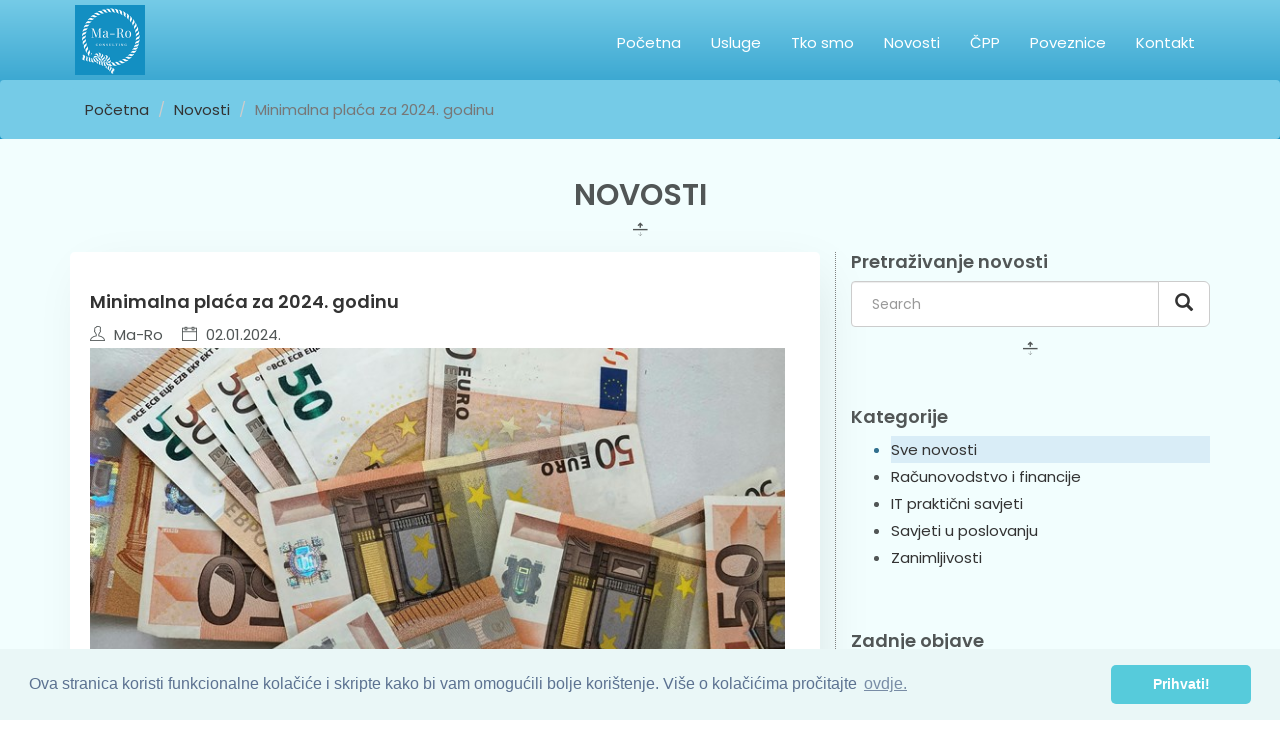

--- FILE ---
content_type: text/html; charset=utf-8
request_url: https://ma-ro-consulting.hr/novosti/minimalna-placa-za-2024-godinu/
body_size: 14619
content:

<!doctype html>
<html class="no-js" lang="zxx">
<head>
    <!-- SEO -->
    
    <!--Facebook Open Graph-->
    <meta property="og:url" content="https://ma-ro-consulting.hr/novosti/minimalna-placa-za-2024-godinu/" />
    <meta property="og:type" content="article" />
    <meta property="og:title" content="Minimalna plaća za 2024. godinu" />
    <meta property="og:description" content="Uredbom o visini minimalne plaće za 2024 godinu („Narodne novine“ broj 125/23)&#160;propisana je minimalna plaća za razdoblje od 1.siječnja do 31. prosinca 2024. godine&#160; iznosu od 840,00&#160;€&#160;bruto, odnosno 677 € neto. Ovo je povećanje za 140 €&#160;u odnosu na u 2023. godinu. Novi propisani iznos minimalne plaće primjenjuje se na plaći za mjesec siječanj 2024. koju većina poslodavaca isplaćuje u mjesecu veljači." />
    <meta property="og:image" content="https://ma-ro-consulting.hr/media/dkdkuirx/chiara-daneluzzi-gtqk4trapv0-unsplash.jpg?anchor=center&amp;mode=crop&amp;width=720&amp;height=462" />
    <!-- Google / Search Engine Tags -->
    <meta itemprop="name" content="Minimalna plaća za 2024. godinu">
    <meta itemprop="description" content="Uredbom o visini minimalne plaće za 2024 godinu („Narodne novine“ broj 125/23)&#160;propisana je minimalna plaća za razdoblje od 1.siječnja do 31. prosinca 2024. godine&#160; iznosu od 840,00&#160;€&#160;bruto, odnosno 677 € neto. Ovo je povećanje za 140 €&#160;u odnosu na u 2023. godinu. Novi propisani iznos minimalne plaće primjenjuje se na plaći za mjesec siječanj 2024. koju većina poslodavaca isplaćuje u mjesecu veljači.">
    <meta itemprop="image" content="https://ma-ro-consulting.hr/media/dkdkuirx/chiara-daneluzzi-gtqk4trapv0-unsplash.jpg?anchor=center&amp;mode=crop&amp;width=720&amp;height=462">
    <!-- Twitter Meta Tags -->
    <meta name="twitter:card" content="summary_large_image">
    <meta name="twitter:title" content="Minimalna plaća za 2024. godinu">
    <meta name="twitter:description" content="Uredbom o visini minimalne plaće za 2024 godinu („Narodne novine“ broj 125/23)&#160;propisana je minimalna plaća za razdoblje od 1.siječnja do 31. prosinca 2024. godine&#160; iznosu od 840,00&#160;€&#160;bruto, odnosno 677 € neto. Ovo je povećanje za 140 €&#160;u odnosu na u 2023. godinu. Novi propisani iznos minimalne plaće primjenjuje se na plaći za mjesec siječanj 2024. koju većina poslodavaca isplaćuje u mjesecu veljači.">
    <meta name="twitter:image" content="https://ma-ro-consulting.hr/media/dkdkuirx/chiara-daneluzzi-gtqk4trapv0-unsplash.jpg?anchor=center&amp;mode=crop&amp;width=720&amp;height=462">

    
<title>Ma-Ro Consulting - Minimalna plaća za 2024. godinu</title>
<meta name="description" content="Uredbom o visini minimalne plaće za 2024 godinu („Narodne novine“ broj 125/23)&#160;propisana je minimalna plaća za razdoblje od 1.siječnja do 31. prosinca 2024. godine&#160; iznosu od 840,00&#160;€&#160;bruto ">
<meta name="author" content="Ma-Ro Consulting">
<meta name="keywords" content="računovodstvo, knjigovodstvo, savjetovanje, IT" />
    <meta name="robots" content="index" />




    <meta charset="utf-8">
    <meta http-equiv="x-ua-compatible" content="ie=edge">
    <meta name="viewport" content="width=device-width, initial-scale=1.0">
    <link href="/css/bootstrap.min.css?cdv=1149260147" type="text/css" rel="stylesheet"/><link href="/css/owl.carousel.min.css?cdv=1149260147" type="text/css" rel="stylesheet"/><link href="/css/themify-icons.css?cdv=1149260147" type="text/css" rel="stylesheet"/><link href="/css/magnific-popup.css?cdv=1149260147" type="text/css" rel="stylesheet"/><link href="/css/animate.css?cdv=1149260147" type="text/css" rel="stylesheet"/><link href="/css/normalize.css?cdv=1149260147" type="text/css" rel="stylesheet"/><link href="/css/style.css?cdv=1149260147" type="text/css" rel="stylesheet"/><link href="/css/main.css?cdv=1149260147" type="text/css" rel="stylesheet"/><link href="/css/responsive.css?cdv=1149260147" type="text/css" rel="stylesheet"/>
    <script src="/js/vendor/modernizr-2.8.3.min.js"></script>
     <!--[if lt IE 9]>
        <script src="//oss.maxcdn.com/html5shiv/3.7.2/html5shiv.min.js"></script>
        <script src="//oss.maxcdn.com/respond/1.4.2/respond.min.js"></script>
    <![endif]-->
    <!-- FAVICON -->
    <link rel="apple-touch-icon" sizes="180x180" href="/images/favicon/apple-touch-icon.png?v=xQOGLOQRmG">
<link rel="icon" type="image/png" sizes="32x32" href="/images/favicon/favicon-32x32.png?v=xQOGLOQRmG">
<link rel="icon" type="image/png" sizes="16x16" href="/images/favicon/favicon-16x16.png?v=xQOGLOQRmG">
<link rel="mask-icon" href="/images/favicon/safari-pinned-tab.svg?v=xQOGLOQRmG" color="#5bbad5">
<meta name="msapplication-TileColor" content="#046665">
<meta name="theme-color" content="#ffffff">
<!-- root default items-->
<link rel="manifest" href="/images/favicon/site.webmanifest?v=xQOGLOQRmG">
<meta name="msapplication-config" content="/images/favicon/browserconfig.xml?v=xQOGLOQRmG">
<link rel="shortcut icon" href="favicon.ico?v=xQOGLOQRmG">
    <!-- Global site tag (gtag.js) - Google Analytics -->
    <script async src="https://www.googletagmanager.com/gtag/js?id=UA-152071846-1"></script>
    <script>
        window.dataLayer = window.dataLayer || [];
        function gtag() { dataLayer.push(arguments); }
        gtag('js', new Date());

        gtag('config', 'UA-152071846-1');
    </script>
</head>
<body data-spy="scroll" data-target="#primary-menu">
    <div class="preloader">
        <div class="sk-folding-cube">
            <div class="sk-cube1 sk-cube"></div>
            <div class="sk-cube2 sk-cube"></div>
            <div class="sk-cube4 sk-cube"></div>
            <div class="sk-cube3 sk-cube"></div>
        </div>
    </div>
    
<!--Mainmenu-area-->
<div class="mainmenu-area affix" data-spy="affix" data-offset-top="30">
    <!--<div class="mainmenu-area affix" data-spy="affix" data-offset-top="100">-->
    <div class="container">
        <!--Logo-->
        <div class="navbar-header">
            <button type="button" class="navbar-toggle" data-toggle="collapse" data-target="#primary-menu">
                <span class="icon-bar"></span>
                <span class="icon-bar"></span>
                <span class="icon-bar"></span>
            </button>
            <a href="#" class="navbar-brand logo" style="margin:0;padding:5px">
                <img src="/images/Logo-V-1.0_140.png" style="width:70px" alt="Ma-Ro Consulting Logo"/>
            </a>
        </div>
        <!--Navigation/-->
            <nav class="collapse navbar-collapse" id="primary-menu">
                <ul class="nav navbar-nav navbar-right">
                        <li><a href="/#home-page">Početna</a></li>
                        <li><a href="/#service-page">Usluge</a></li>
                        <li><a href="/#team-page">Tko smo</a></li>
                        <li><a href="/#blog-page">Novosti</a></li>
                        <li><a href="/#faq-page">ČPP</a></li>
                        <li><a href="/#link-page">Poveznice</a></li>
                        <li><a href="/#contact-page">Kontakt</a></li>
                </ul>
            </nav>
    </div>
</div>
<section class="section-padding sky-bg" id="novosti" style="padding-top:80px;padding-bottom:0">
        <div class="breadcrumb">
            <div class="container">
                <ol class="breadcrumb">
                            <li><a href="/">Početna</a></li>
                            <li><a href="/novosti/">Novosti</a></li>
                    <li class="active">Minimalna plaća za 2024. godinu</li>
                </ol>
            </div>
        </div>
    </section>


    
<section class="gray-bg" id="novosti" style="padding-top:20px;padding-bottom:0">
    <div class="container">
        <div class="row">
            <div class="col-xs-12 col-sm-6 col-sm-offset-3 text-center">
                <div class="page-title" style="margin:20px">
                    <h1>Novosti</h1>
                </div>
            </div>
        </div>
        <div class="row">
            <div class="col-xs-12 col-sm-8">
                <div class="single-blog">
                    <div class="blog-content">
                        <h3><a href="#">Minimalna plaća za 2024. godinu</a></h3>
                        <ul class="blog-meta">
                            <li><span class="ti-user"></span> Ma-Ro</li>
                            <li><span class="ti-calendar"></span> 02.01.2024.</li>
                                <li><img src="/media/dkdkuirx/chiara-daneluzzi-gtqk4trapv0-unsplash.jpg?anchor=center&amp;mode=crop&amp;width=720&amp;height=462" /></li>
                            <li><small><i>Foto:Photo by Chiara Daneluzzi on Unsplash</i></small></li>
                        </ul>
                            
                        <p>Uredbom o visini minimalne plaće za 2024 godinu (<a rel="noopener" href="https://narodne-novine.nn.hr/clanci/sluzbeni/2023_10_125_1740.html" target="_blank" title="Uredba o visini minimalne plaće">„Narodne novine“ broj 125/23</a>) propisana je minimalna plaća za razdoblje od 1.siječnja do 31. prosinca 2024. godine  iznosu od <strong>840,00</strong><span> <strong>€</strong> </span>bruto, odnosno 677 <span>€</span> neto. Ovo je povećanje za 140 <span>€</span> u odnosu na u 2023. godinu.  </p>
<p>Prema članku 8.  Zakona o minimalnoj plaći plaća može biti niža od propisane minimalne plaće samo ako je tako propisano kolektivnim ugovorom, ali ne može iznositi manje od 798,00 €.</p>
<p>Radnicima koji su prijavljeni na nepuno radno vrijeme plaća se obračunava razmjerno minimalnoj plaći za puno radno vrijeme te prema satima rada na koje je radnik prijavljen. </p>
<p>Novi propisani iznos minimalne plaće primjenjuje se na plaći za mjesec siječanj 2024. koju većina poslodavaca isplaćuje u mjesecu veljači.</p>
<p><a rel="noopener" href="https://narodne-novine.nn.hr/clanci/sluzbeni/2023_10_125_1740.html" target="_blank">Uredba o visini minimalne plaće</a></p>
                    </div>
                </div>
                <br />
            </div>
            
<div class="col-xs-12 col-sm-4" style="border-left:1px dotted grey">
    <!-- /search -->
    <div class="page-title">
        <h4>Pretraživanje novosti</h4>
        <form onsubmit="return submitSearch()">
            <div class="input-group">
                <input type="text" class="form-control " placeholder="Search" id="leftSearch" value="">
                <div class="input-group-btn">
                    <button class="btn btn-default btn-lg" type="submit">
                        <i class="glyphicon glyphicon-search"></i>
                    </button>
                </div>
            </div>
        </form>
        <h2></h2>
    </div>
    <div class="page-title">
        <h4>Kategorije</h4>
        <ul>
            <li class="alert-info">
                <a href="/novosti?category=-1">
                    Sve novosti
                </a>
            </li>
                <li class="">
                    <a href="/novosti?category=1">
                        Računovodstvo i financije
                    </a>
                </li>
                <li class="">
                    <a href="/novosti?category=2">
                        IT praktični savjeti
                    </a>
                </li>
                <li class="">
                    <a href="/novosti?category=3">
                        Savjeti u poslovanju
                    </a>
                </li>
                <li class="">
                    <a href="/novosti?category=4">
                        Zanimljivosti
                    </a>
                </li>
        </ul>
    </div>
    <div class="page-title">
        <h4>Zadnje objave</h4>
        <ul>
                <li>
                    <div>

                        <h5>
                            <a href="/novosti/fiskalizacija-2-0/">Fiskalizacija 2.0</a>
                            <br /><span class="ti-calendar"></span> <small><a href="#">23.10.2025.</a></small>
                        </h5>

                    </div>
                </li>
                <li>
                    <div>

                        <h5>
                            <a href="/novosti/klasifikacija-proizvoda-i-usluga-za-eracune-kpd/">Klasifikacija proizvoda i usluga za eRačune (KPD)</a>
                            <br /><span class="ti-calendar"></span> <small><a href="#">13.10.2025.</a></small>
                        </h5>

                    </div>
                </li>
        </ul>
    </div>
</div>
        </div>
    </div>

</section>

        <!-- Footer Section Start -->
        <footer class="footer-area relative sky-bg" style="padding-top:0">
        
        
        
        <div class="footer-bottom">
            <div class="container">
                <div class="row">
                    <div class="col-xs-12 text-center">
                        <p>&copy;Copyright 2026 Sva prava pridržana. <a href="https://www.QuBiTech.com">QuBiTech d.o.o.</a></p>
                    </div>
                </div>
            </div>
        </div>
    </footer>
    <!-- Footer Section End -->


    <script src="/js/vendor/jquery-1.12.4.min.js?cdv=1149260147" type="text/javascript"></script><script src="/js/vendor/jquery.cookie.js?cdv=1149260147" type="text/javascript"></script><script src="/js/vendor/bootstrap.min.js?cdv=1149260147" type="text/javascript"></script><script src="/js/owl.carousel.min.js?cdv=1149260147" type="text/javascript"></script><script src="/js/contact-form.js?cdv=1149260147" type="text/javascript"></script><script src="/js/jquery.parallax-1.1.3.js?cdv=1149260147" type="text/javascript"></script><script src="/js/scrollUp.min.js?cdv=1149260147" type="text/javascript"></script><script src="/js/magnific-popup.min.js?cdv=1149260147" type="text/javascript"></script><script src="/js/wow.min.js?cdv=1149260147" type="text/javascript"></script><script src="/js/main.js?cdv=1149260147" type="text/javascript"></script><script src="/js/cookiepolicy.js?cdv=1149260147" type="text/javascript"></script>
    
    <script>

     function submitSearch() {
        window.location.href = "/novosti?category=-1&search=" + $("#leftSearch").val();
        return false;
    }

    </script>

</body>
</html>


--- FILE ---
content_type: text/css
request_url: https://ma-ro-consulting.hr/css/bootstrap.min.css?cdv=1149260147
body_size: 125324
content:
/*!
 * Bootstrap v3.3.7 (http://getbootstrap.com)
 * Copyright 2011-2016 Twitter, Inc.
 * Licensed under MIT (https://github.com/twbs/bootstrap/blob/master/LICENSE)
 */

/*! normalize.css v3.0.3 | MIT License | github.com/necolas/normalize.css */
html {font-family: sans-serif;-webkit-text-size-adjust: 100%;-ms-text-size-adjust: 100%}body {margin: 0}article,aside,details,figcaption,figure,footer,header,hgroup,main,menu,nav,section,summary {display: block}audio,canvas,progress,video {display: inline-block;vertical-align: baseline}audio:not([controls]) {display: none;height: 0}[hidden],template {display: none}a {background-color: transparent}a:active,a:hover {outline: 0}abbr[title] {border-bottom: 1px dotted}b,strong {font-weight: 700}dfn {font-style: italic}h1 {margin: .67em 0;font-size: 2em}mark {color: #000;background: #ff0}small {font-size: 80%}sub,sup {position: relative;font-size: 75%;line-height: 0;vertical-align: baseline}sup {top: -.5em}sub {bottom: -.25em}img {border: 0}svg:not(:root) {overflow: hidden}figure {margin: 1em 40px}hr {height: 0;-webkit-box-sizing: content-box;box-sizing: content-box}pre {overflow: auto}code,kbd,pre,samp {font-family: monospace, monospace;font-size: 1em}button,input,optgroup,select,textarea {margin: 0;font: inherit;color: inherit}button {overflow: visible}button,select {text-transform: none}button,html input[type=button],input[type=reset],input[type=submit] {-webkit-appearance: button;cursor: pointer}button[disabled],html input[disabled] {cursor: default}button::-moz-focus-inner,input::-moz-focus-inner {padding: 0;border: 0}input {line-height: normal}input[type=checkbox],input[type=radio] {-webkit-box-sizing: border-box;box-sizing: border-box;padding: 0}input[type=number]::-webkit-inner-spin-button,input[type=number]::-webkit-outer-spin-button {height: auto}input[type=search] {-webkit-box-sizing: content-box;box-sizing: content-box;-webkit-appearance: textfield}input[type=search]::-webkit-search-cancel-button,input[type=search]::-webkit-search-decoration {-webkit-appearance: none}fieldset {padding: .35em .625em .75em;margin: 0 2px;border: 1px solid silver}legend {padding: 0;border: 0}textarea {overflow: auto}optgroup {font-weight: 700}table {border-spacing: 0;border-collapse: collapse}td,th {padding: 0}/*! Source: https://github.com/h5bp/html5-boilerplate/blob/master/src/css/main.css */@media print {*,:after,:before {color: #000!important;text-shadow: none!important;background: 0 0!important;-webkit-box-shadow: none!important;box-shadow: none!important}a,a:visited {text-decoration: underline}a[href]:after {content: " (" attr(href) ")"}abbr[title]:after {content: " (" attr(title) ")"}a[href^="javascript:"]:after,a[href^="#"]:after {content: ""}blockquote,pre {border: 1px solid #999;page-break-inside: avoid}thead {display: table-header-group}img,tr {page-break-inside: avoid}img {max-width: 100%!important}h2,h3,p {orphans: 3;widows: 3}h2,h3 {page-break-after: avoid}.navbar {display: none}.btn > .caret,.dropup > .btn > .caret {border-top-color: #000!important}.label {border: 1px solid #000}.table {border-collapse: collapse!important}.table td,.table th {background-color: #fff!important}.table-bordered td,.table-bordered th {border: 1px solid #ddd!important}}@font-face {font-family: 'Glyphicons Halflings';src: url(../fonts/glyphicons-halflings-regular.eot);src: url(../fonts/glyphicons-halflings-regular.eot?#iefix) format('embedded-opentype'), url(../fonts/glyphicons-halflings-regular.woff2) format('woff2'), url(../fonts/glyphicons-halflings-regular.woff) format('woff'), url(../fonts/glyphicons-halflings-regular.ttf) format('truetype'), url(../fonts/glyphicons-halflings-regular.svg#glyphicons_halflingsregular) format('svg')}.glyphicon {position: relative;top: 1px;display: inline-block;font-family: 'Glyphicons Halflings';font-style: normal;font-weight: 400;line-height: 1;-webkit-font-smoothing: antialiased;-moz-osx-font-smoothing: grayscale}.glyphicon-asterisk:before {content: "\002a"}.glyphicon-plus:before {content: "\002b"}.glyphicon-eur:before,.glyphicon-euro:before {content: "\20ac"}.glyphicon-minus:before {content: "\2212"}.glyphicon-cloud:before {content: "\2601"}.glyphicon-envelope:before {content: "\2709"}.glyphicon-pencil:before {content: "\270f"}.glyphicon-glass:before {content: "\e001"}.glyphicon-music:before {content: "\e002"}.glyphicon-search:before {content: "\e003"}.glyphicon-heart:before {content: "\e005"}.glyphicon-star:before {content: "\e006"}.glyphicon-star-empty:before {content: "\e007"}.glyphicon-user:before {content: "\e008"}.glyphicon-film:before {content: "\e009"}.glyphicon-th-large:before {content: "\e010"}.glyphicon-th:before {content: "\e011"}.glyphicon-th-list:before {content: "\e012"}.glyphicon-ok:before {content: "\e013"}.glyphicon-remove:before {content: "\e014"}.glyphicon-zoom-in:before {content: "\e015"}.glyphicon-zoom-out:before {content: "\e016"}.glyphicon-off:before {content: "\e017"}.glyphicon-signal:before {content: "\e018"}.glyphicon-cog:before {content: "\e019"}.glyphicon-trash:before {content: "\e020"}.glyphicon-home:before {content: "\e021"}.glyphicon-file:before {content: "\e022"}.glyphicon-time:before {content: "\e023"}.glyphicon-road:before {content: "\e024"}.glyphicon-download-alt:before {content: "\e025"}.glyphicon-download:before {content: "\e026"}.glyphicon-upload:before {content: "\e027"}.glyphicon-inbox:before {content: "\e028"}.glyphicon-play-circle:before {content: "\e029"}.glyphicon-repeat:before {content: "\e030"}.glyphicon-refresh:before {content: "\e031"}.glyphicon-list-alt:before {content: "\e032"}.glyphicon-lock:before {content: "\e033"}.glyphicon-flag:before {content: "\e034"}.glyphicon-headphones:before {content: "\e035"}.glyphicon-volume-off:before {content: "\e036"}.glyphicon-volume-down:before {content: "\e037"}.glyphicon-volume-up:before {content: "\e038"}.glyphicon-qrcode:before {content: "\e039"}.glyphicon-barcode:before {content: "\e040"}.glyphicon-tag:before {content: "\e041"}.glyphicon-tags:before {content: "\e042"}.glyphicon-book:before {content: "\e043"}.glyphicon-bookmark:before {content: "\e044"}.glyphicon-print:before {content: "\e045"}.glyphicon-camera:before {content: "\e046"}.glyphicon-font:before {content: "\e047"}.glyphicon-bold:before {content: "\e048"}.glyphicon-italic:before {content: "\e049"}.glyphicon-text-height:before {content: "\e050"}.glyphicon-text-width:before {content: "\e051"}.glyphicon-align-left:before {content: "\e052"}.glyphicon-align-center:before {content: "\e053"}.glyphicon-align-right:before {content: "\e054"}.glyphicon-align-justify:before {content: "\e055"}.glyphicon-list:before {content: "\e056"}.glyphicon-indent-left:before {content: "\e057"}.glyphicon-indent-right:before {content: "\e058"}.glyphicon-facetime-video:before {content: "\e059"}.glyphicon-picture:before {content: "\e060"}.glyphicon-map-marker:before {content: "\e062"}.glyphicon-adjust:before {content: "\e063"}.glyphicon-tint:before {content: "\e064"}.glyphicon-edit:before {content: "\e065"}.glyphicon-share:before {content: "\e066"}.glyphicon-check:before {content: "\e067"}.glyphicon-move:before {content: "\e068"}.glyphicon-step-backward:before {content: "\e069"}.glyphicon-fast-backward:before {content: "\e070"}.glyphicon-backward:before {content: "\e071"}.glyphicon-play:before {content: "\e072"}.glyphicon-pause:before {content: "\e073"}.glyphicon-stop:before {content: "\e074"}.glyphicon-forward:before {content: "\e075"}.glyphicon-fast-forward:before {content: "\e076"}.glyphicon-step-forward:before {content: "\e077"}.glyphicon-eject:before {content: "\e078"}.glyphicon-chevron-left:before {content: "\e079"}.glyphicon-chevron-right:before {content: "\e080"}.glyphicon-plus-sign:before {content: "\e081"}.glyphicon-minus-sign:before {content: "\e082"}.glyphicon-remove-sign:before {content: "\e083"}.glyphicon-ok-sign:before {content: "\e084"}.glyphicon-question-sign:before {content: "\e085"}.glyphicon-info-sign:before {content: "\e086"}.glyphicon-screenshot:before {content: "\e087"}.glyphicon-remove-circle:before {content: "\e088"}.glyphicon-ok-circle:before {content: "\e089"}.glyphicon-ban-circle:before {content: "\e090"}.glyphicon-arrow-left:before {content: "\e091"}.glyphicon-arrow-right:before {content: "\e092"}.glyphicon-arrow-up:before {content: "\e093"}.glyphicon-arrow-down:before {content: "\e094"}.glyphicon-share-alt:before {content: "\e095"}.glyphicon-resize-full:before {content: "\e096"}.glyphicon-resize-small:before {content: "\e097"}.glyphicon-exclamation-sign:before {content: "\e101"}.glyphicon-gift:before {content: "\e102"}.glyphicon-leaf:before {content: "\e103"}.glyphicon-fire:before {content: "\e104"}.glyphicon-eye-open:before {content: "\e105"}.glyphicon-eye-close:before {content: "\e106"}.glyphicon-warning-sign:before {content: "\e107"}.glyphicon-plane:before {content: "\e108"}.glyphicon-calendar:before {content: "\e109"}.glyphicon-random:before {content: "\e110"}.glyphicon-comment:before {content: "\e111"}.glyphicon-magnet:before {content: "\e112"}.glyphicon-chevron-up:before {content: "\e113"}.glyphicon-chevron-down:before {content: "\e114"}.glyphicon-retweet:before {content: "\e115"}.glyphicon-shopping-cart:before {content: "\e116"}.glyphicon-folder-close:before {content: "\e117"}.glyphicon-folder-open:before {content: "\e118"}.glyphicon-resize-vertical:before {content: "\e119"}.glyphicon-resize-horizontal:before {content: "\e120"}.glyphicon-hdd:before {content: "\e121"}.glyphicon-bullhorn:before {content: "\e122"}.glyphicon-bell:before {content: "\e123"}.glyphicon-certificate:before {content: "\e124"}.glyphicon-thumbs-up:before {content: "\e125"}.glyphicon-thumbs-down:before {content: "\e126"}.glyphicon-hand-right:before {content: "\e127"}.glyphicon-hand-left:before {content: "\e128"}.glyphicon-hand-up:before {content: "\e129"}.glyphicon-hand-down:before {content: "\e130"}.glyphicon-circle-arrow-right:before {content: "\e131"}.glyphicon-circle-arrow-left:before {content: "\e132"}.glyphicon-circle-arrow-up:before {content: "\e133"}.glyphicon-circle-arrow-down:before {content: "\e134"}.glyphicon-globe:before {content: "\e135"}.glyphicon-wrench:before {content: "\e136"}.glyphicon-tasks:before {content: "\e137"}.glyphicon-filter:before {content: "\e138"}.glyphicon-briefcase:before {content: "\e139"}.glyphicon-fullscreen:before {content: "\e140"}.glyphicon-dashboard:before {content: "\e141"}.glyphicon-paperclip:before {content: "\e142"}.glyphicon-heart-empty:before {content: "\e143"}.glyphicon-link:before {content: "\e144"}.glyphicon-phone:before {content: "\e145"}.glyphicon-pushpin:before {content: "\e146"}.glyphicon-usd:before {content: "\e148"}.glyphicon-gbp:before {content: "\e149"}.glyphicon-sort:before {content: "\e150"}.glyphicon-sort-by-alphabet:before {content: "\e151"}.glyphicon-sort-by-alphabet-alt:before {content: "\e152"}.glyphicon-sort-by-order:before {content: "\e153"}.glyphicon-sort-by-order-alt:before {content: "\e154"}.glyphicon-sort-by-attributes:before {content: "\e155"}.glyphicon-sort-by-attributes-alt:before {content: "\e156"}.glyphicon-unchecked:before {content: "\e157"}.glyphicon-expand:before {content: "\e158"}.glyphicon-collapse-down:before {content: "\e159"}.glyphicon-collapse-up:before {content: "\e160"}.glyphicon-log-in:before {content: "\e161"}.glyphicon-flash:before {content: "\e162"}.glyphicon-log-out:before {content: "\e163"}.glyphicon-new-window:before {content: "\e164"}.glyphicon-record:before {content: "\e165"}.glyphicon-save:before {content: "\e166"}.glyphicon-open:before {content: "\e167"}.glyphicon-saved:before {content: "\e168"}.glyphicon-import:before {content: "\e169"}.glyphicon-export:before {content: "\e170"}.glyphicon-send:before {content: "\e171"}.glyphicon-floppy-disk:before {content: "\e172"}.glyphicon-floppy-saved:before {content: "\e173"}.glyphicon-floppy-remove:before {content: "\e174"}.glyphicon-floppy-save:before {content: "\e175"}.glyphicon-floppy-open:before {content: "\e176"}.glyphicon-credit-card:before {content: "\e177"}.glyphicon-transfer:before {content: "\e178"}.glyphicon-cutlery:before {content: "\e179"}.glyphicon-header:before {content: "\e180"}.glyphicon-compressed:before {content: "\e181"}.glyphicon-earphone:before {content: "\e182"}.glyphicon-phone-alt:before {content: "\e183"}.glyphicon-tower:before {content: "\e184"}.glyphicon-stats:before {content: "\e185"}.glyphicon-sd-video:before {content: "\e186"}.glyphicon-hd-video:before {content: "\e187"}.glyphicon-subtitles:before {content: "\e188"}.glyphicon-sound-stereo:before {content: "\e189"}.glyphicon-sound-dolby:before {content: "\e190"}.glyphicon-sound-5-1:before {content: "\e191"}.glyphicon-sound-6-1:before {content: "\e192"}.glyphicon-sound-7-1:before {content: "\e193"}.glyphicon-copyright-mark:before {content: "\e194"}.glyphicon-registration-mark:before {content: "\e195"}.glyphicon-cloud-download:before {content: "\e197"}.glyphicon-cloud-upload:before {content: "\e198"}.glyphicon-tree-conifer:before {content: "\e199"}.glyphicon-tree-deciduous:before {content: "\e200"}.glyphicon-cd:before {content: "\e201"}.glyphicon-save-file:before {content: "\e202"}.glyphicon-open-file:before {content: "\e203"}.glyphicon-level-up:before {content: "\e204"}.glyphicon-copy:before {content: "\e205"}.glyphicon-paste:before {content: "\e206"}.glyphicon-alert:before {content: "\e209"}.glyphicon-equalizer:before {content: "\e210"}.glyphicon-king:before {content: "\e211"}.glyphicon-queen:before {content: "\e212"}.glyphicon-pawn:before {content: "\e213"}.glyphicon-bishop:before {content: "\e214"}.glyphicon-knight:before {content: "\e215"}.glyphicon-baby-formula:before {content: "\e216"}.glyphicon-tent:before {content: "\26fa"}.glyphicon-blackboard:before {content: "\e218"}.glyphicon-bed:before {content: "\e219"}.glyphicon-apple:before {content: "\f8ff"}.glyphicon-erase:before {content: "\e221"}.glyphicon-hourglass:before {content: "\231b"}.glyphicon-lamp:before {content: "\e223"}.glyphicon-duplicate:before {content: "\e224"}.glyphicon-piggy-bank:before {content: "\e225"}.glyphicon-scissors:before {content: "\e226"}.glyphicon-bitcoin:before {content: "\e227"}.glyphicon-btc:before {content: "\e227"}.glyphicon-xbt:before {content: "\e227"}.glyphicon-yen:before {content: "\00a5"}.glyphicon-jpy:before {content: "\00a5"}.glyphicon-ruble:before {content: "\20bd"}.glyphicon-rub:before {content: "\20bd"}.glyphicon-scale:before {content: "\e230"}.glyphicon-ice-lolly:before {content: "\e231"}.glyphicon-ice-lolly-tasted:before {content: "\e232"}.glyphicon-education:before {content: "\e233"}.glyphicon-option-horizontal:before {content: "\e234"}.glyphicon-option-vertical:before {content: "\e235"}.glyphicon-menu-hamburger:before {content: "\e236"}.glyphicon-modal-window:before {content: "\e237"}.glyphicon-oil:before {content: "\e238"}.glyphicon-grain:before {content: "\e239"}.glyphicon-sunglasses:before {content: "\e240"}.glyphicon-text-size:before {content: "\e241"}.glyphicon-text-color:before {content: "\e242"}.glyphicon-text-background:before {content: "\e243"}.glyphicon-object-align-top:before {content: "\e244"}.glyphicon-object-align-bottom:before {content: "\e245"}.glyphicon-object-align-horizontal:before {content: "\e246"}.glyphicon-object-align-left:before {content: "\e247"}.glyphicon-object-align-vertical:before {content: "\e248"}.glyphicon-object-align-right:before {content: "\e249"}.glyphicon-triangle-right:before {content: "\e250"}.glyphicon-triangle-left:before {content: "\e251"}.glyphicon-triangle-bottom:before {content: "\e252"}.glyphicon-triangle-top:before {content: "\e253"}.glyphicon-console:before {content: "\e254"}.glyphicon-superscript:before {content: "\e255"}.glyphicon-subscript:before {content: "\e256"}.glyphicon-menu-left:before {content: "\e257"}.glyphicon-menu-right:before {content: "\e258"}.glyphicon-menu-down:before {content: "\e259"}.glyphicon-menu-up:before {content: "\e260"}* {-webkit-box-sizing: border-box;box-sizing: border-box}:after,:before {-webkit-box-sizing: border-box;box-sizing: border-box}html {font-size: 10px;-webkit-tap-highlight-color: rgba(0, 0, 0, 0)}body {font-family: "Helvetica Neue", Helvetica, Arial, sans-serif;font-size: 14px;line-height: 1.42857143;color: #333;background-color: #fff}button,input,select,textarea {font-family: inherit;font-size: inherit;line-height: inherit}a {color: #337ab7;text-decoration: none}a:focus,a:hover {color: #23527c;text-decoration: underline}a:focus {outline: 5px auto -webkit-focus-ring-color;outline-offset: -2px}figure {margin: 0}img {vertical-align: middle}.carousel-inner > .item > a > img,.carousel-inner > .item > img,.img-responsive,.thumbnail a > img,.thumbnail > img {display: block;max-width: 100%;height: auto}.img-rounded {border-radius: 6px}.img-thumbnail {display: inline-block;max-width: 100%;height: auto;padding: 4px;line-height: 1.42857143;background-color: #fff;border: 1px solid #ddd;border-radius: 4px;-webkit-transition: all .2s ease-in-out;transition: all .2s ease-in-out}.img-circle {border-radius: 50%}hr {margin-top: 20px;margin-bottom: 20px;border: 0;border-top: 1px solid #eee}.sr-only {position: absolute;width: 1px;height: 1px;padding: 0;margin: -1px;overflow: hidden;clip: rect(0, 0, 0, 0);border: 0}.sr-only-focusable:active,.sr-only-focusable:focus {position: static;width: auto;height: auto;margin: 0;overflow: visible;clip: auto}[role=button] {cursor: pointer}.h1,.h2,.h3,.h4,.h5,.h6,h1,h2,h3,h4,h5,h6 {font-family: inherit;font-weight: 500;line-height: 1.1;color: inherit}.h1 .small,.h1 small,.h2 .small,.h2 small,.h3 .small,.h3 small,.h4 .small,.h4 small,.h5 .small,.h5 small,.h6 .small,.h6 small,h1 .small,h1 small,h2 .small,h2 small,h3 .small,h3 small,h4 .small,h4 small,h5 .small,h5 small,h6 .small,h6 small {font-weight: 400;line-height: 1;color: #777}.h1,.h2,.h3,h1,h2,h3 {margin-top: 20px;margin-bottom: 10px}.h1 .small,.h1 small,.h2 .small,.h2 small,.h3 .small,.h3 small,h1 .small,h1 small,h2 .small,h2 small,h3 .small,h3 small {font-size: 65%}.h4,.h5,.h6,h4,h5,h6 {margin-top: 10px;margin-bottom: 10px}.h4 .small,.h4 small,.h5 .small,.h5 small,.h6 .small,.h6 small,h4 .small,h4 small,h5 .small,h5 small,h6 .small,h6 small {font-size: 75%}.h1,h1 {font-size: 36px}.h2,h2 {font-size: 30px}.h3,h3 {font-size: 24px}.h4,h4 {font-size: 18px}.h5,h5 {font-size: 14px}.h6,h6 {font-size: 12px}p {margin: 0 0 10px}.lead {margin-bottom: 20px;font-size: 16px;font-weight: 300;line-height: 1.4}@media (min-width:768px) {.lead {font-size: 21px}}.small,small {font-size: 85%}.mark,mark {padding: .2em;background-color: #fcf8e3}.text-left {text-align: left}.text-right {text-align: right}.text-center {text-align: center}.text-justify {text-align: justify}.text-nowrap {white-space: nowrap}.text-lowercase {text-transform: lowercase}.text-uppercase {text-transform: uppercase}.text-capitalize {text-transform: capitalize}.text-muted {color: #777}.text-primary {color: #337ab7}a.text-primary:focus,a.text-primary:hover {color: #286090}.text-success {color: #3c763d}a.text-success:focus,a.text-success:hover {color: #2b542c}.text-info {color: #31708f}a.text-info:focus,a.text-info:hover {color: #245269}.text-warning {color: #8a6d3b}a.text-warning:focus,a.text-warning:hover {color: #66512c}.text-danger {color: #a94442}a.text-danger:focus,a.text-danger:hover {color: #843534}.bg-primary {color: #fff;background-color: #337ab7}a.bg-primary:focus,a.bg-primary:hover {background-color: #286090}.bg-success {background-color: #dff0d8}a.bg-success:focus,a.bg-success:hover {background-color: #c1e2b3}.bg-info {background-color: #d9edf7}a.bg-info:focus,a.bg-info:hover {background-color: #afd9ee}.bg-warning {background-color: #fcf8e3}a.bg-warning:focus,a.bg-warning:hover {background-color: #f7ecb5}.bg-danger {background-color: #f2dede}a.bg-danger:focus,a.bg-danger:hover {background-color: #e4b9b9}.page-header {padding-bottom: 9px;margin: 40px 0 20px;border-bottom: 1px solid #eee}ol,ul {margin-top: 0;margin-bottom: 10px}ol ol,ol ul,ul ol,ul ul {margin-bottom: 0}.list-unstyled {padding-left: 0;list-style: none}.list-inline {padding-left: 0;margin-left: -5px;list-style: none}.list-inline > li {display: inline-block;padding-right: 5px;padding-left: 5px}dl {margin-top: 0;margin-bottom: 20px}dd,dt {line-height: 1.42857143}dt {font-weight: 700}dd {margin-left: 0}@media (min-width:768px) {.dl-horizontal dt {float: left;width: 160px;overflow: hidden;clear: left;text-align: right;text-overflow: ellipsis;white-space: nowrap}.dl-horizontal dd {margin-left: 180px}}abbr[data-original-title],abbr[title] {cursor: help;border-bottom: 1px dotted #777}.initialism {font-size: 90%;text-transform: uppercase}blockquote {padding: 10px 20px;margin: 0 0 20px;font-size: 17.5px;border-left: 5px solid #eee}blockquote ol:last-child,blockquote p:last-child,blockquote ul:last-child {margin-bottom: 0}blockquote .small,blockquote footer,blockquote small {display: block;font-size: 80%;line-height: 1.42857143;color: #777}blockquote .small:before,blockquote footer:before,blockquote small:before {content: '\2014 \00A0'}.blockquote-reverse,blockquote.pull-right {padding-right: 15px;padding-left: 0;text-align: right;border-right: 5px solid #eee;border-left: 0}.blockquote-reverse .small:before,.blockquote-reverse footer:before,.blockquote-reverse small:before,blockquote.pull-right .small:before,blockquote.pull-right footer:before,blockquote.pull-right small:before {content: ''}.blockquote-reverse .small:after,.blockquote-reverse footer:after,.blockquote-reverse small:after,blockquote.pull-right .small:after,blockquote.pull-right footer:after,blockquote.pull-right small:after {content: '\00A0 \2014'}address {margin-bottom: 20px;font-style: normal;line-height: 1.42857143}code,kbd,pre,samp {font-family: Menlo, Monaco, Consolas, "Courier New", monospace}code {padding: 2px 4px;font-size: 90%;color: #c7254e;background-color: #f9f2f4;border-radius: 4px}kbd {padding: 2px 4px;font-size: 90%;color: #fff;background-color: #333;border-radius: 3px;-webkit-box-shadow: inset 0 -1px 0 rgba(0, 0, 0, .25);box-shadow: inset 0 -1px 0 rgba(0, 0, 0, .25)}kbd kbd {padding: 0;font-size: 100%;font-weight: 700;-webkit-box-shadow: none;box-shadow: none}pre {display: block;padding: 9.5px;margin: 0 0 10px;font-size: 13px;line-height: 1.42857143;color: #333;word-break: break-all;word-wrap: break-word;background-color: #f5f5f5;border: 1px solid #ccc;border-radius: 4px}pre code {padding: 0;font-size: inherit;color: inherit;white-space: pre-wrap;background-color: transparent;border-radius: 0}.pre-scrollable {max-height: 340px;overflow-y: scroll}.container {padding-right: 15px;padding-left: 15px;margin-right: auto;margin-left: auto}@media (min-width:768px) {.container {width: 750px}}@media (min-width:992px) {.container {width: 970px}}@media (min-width:1200px) {.container {width: 1170px}}.container-fluid {padding-right: 15px;padding-left: 15px;margin-right: auto;margin-left: auto}.row {margin-right: -15px;margin-left: -15px}.col-lg-1,.col-lg-10,.col-lg-11,.col-lg-12,.col-lg-2,.col-lg-3,.col-lg-4,.col-lg-5,.col-lg-6,.col-lg-7,.col-lg-8,.col-lg-9,.col-md-1,.col-md-10,.col-md-11,.col-md-12,.col-md-2,.col-md-3,.col-md-4,.col-md-5,.col-md-6,.col-md-7,.col-md-8,.col-md-9,.col-sm-1,.col-sm-10,.col-sm-11,.col-sm-12,.col-sm-2,.col-sm-3,.col-sm-4,.col-sm-5,.col-sm-6,.col-sm-7,.col-sm-8,.col-sm-9,.col-xs-1,.col-xs-10,.col-xs-11,.col-xs-12,.col-xs-2,.col-xs-3,.col-xs-4,.col-xs-5,.col-xs-6,.col-xs-7,.col-xs-8,.col-xs-9 {position: relative;min-height: 1px;padding-right: 15px;padding-left: 15px}.col-xs-1,.col-xs-10,.col-xs-11,.col-xs-12,.col-xs-2,.col-xs-3,.col-xs-4,.col-xs-5,.col-xs-6,.col-xs-7,.col-xs-8,.col-xs-9 {float: left}.col-xs-12 {width: 100%}.col-xs-11 {width: 91.66666667%}.col-xs-10 {width: 83.33333333%}.col-xs-9 {width: 75%}.col-xs-8 {width: 66.66666667%}.col-xs-7 {width: 58.33333333%}.col-xs-6 {width: 50%}.col-xs-5 {width: 41.66666667%}.col-xs-4 {width: 33.33333333%}.col-xs-3 {width: 25%}.col-xs-2 {width: 16.66666667%}.col-xs-1 {width: 8.33333333%}.col-xs-pull-12 {right: 100%}.col-xs-pull-11 {right: 91.66666667%}.col-xs-pull-10 {right: 83.33333333%}.col-xs-pull-9 {right: 75%}.col-xs-pull-8 {right: 66.66666667%}.col-xs-pull-7 {right: 58.33333333%}.col-xs-pull-6 {right: 50%}.col-xs-pull-5 {right: 41.66666667%}.col-xs-pull-4 {right: 33.33333333%}.col-xs-pull-3 {right: 25%}.col-xs-pull-2 {right: 16.66666667%}.col-xs-pull-1 {right: 8.33333333%}.col-xs-pull-0 {right: auto}.col-xs-push-12 {left: 100%}.col-xs-push-11 {left: 91.66666667%}.col-xs-push-10 {left: 83.33333333%}.col-xs-push-9 {left: 75%}.col-xs-push-8 {left: 66.66666667%}.col-xs-push-7 {left: 58.33333333%}.col-xs-push-6 {left: 50%}.col-xs-push-5 {left: 41.66666667%}.col-xs-push-4 {left: 33.33333333%}.col-xs-push-3 {left: 25%}.col-xs-push-2 {left: 16.66666667%}.col-xs-push-1 {left: 8.33333333%}.col-xs-push-0 {left: auto}.col-xs-offset-12 {margin-left: 100%}.col-xs-offset-11 {margin-left: 91.66666667%}.col-xs-offset-10 {margin-left: 83.33333333%}.col-xs-offset-9 {margin-left: 75%}.col-xs-offset-8 {margin-left: 66.66666667%}.col-xs-offset-7 {margin-left: 58.33333333%}.col-xs-offset-6 {margin-left: 50%}.col-xs-offset-5 {margin-left: 41.66666667%}.col-xs-offset-4 {margin-left: 33.33333333%}.col-xs-offset-3 {margin-left: 25%}.col-xs-offset-2 {margin-left: 16.66666667%}.col-xs-offset-1 {margin-left: 8.33333333%}.col-xs-offset-0 {margin-left: 0}@media (min-width:768px) {.col-sm-1,.col-sm-10,.col-sm-11,.col-sm-12,.col-sm-2,.col-sm-3,.col-sm-4,.col-sm-5,.col-sm-6,.col-sm-7,.col-sm-8,.col-sm-9 {float: left}.col-sm-12 {width: 100%}.col-sm-11 {width: 91.66666667%}.col-sm-10 {width: 83.33333333%}.col-sm-9 {width: 75%}.col-sm-8 {width: 66.66666667%}.col-sm-7 {width: 58.33333333%}.col-sm-6 {width: 50%}.col-sm-5 {width: 41.66666667%}.col-sm-4 {width: 33.33333333%}.col-sm-3 {width: 25%}.col-sm-2 {width: 16.66666667%}.col-sm-1 {width: 8.33333333%}.col-sm-pull-12 {right: 100%}.col-sm-pull-11 {right: 91.66666667%}.col-sm-pull-10 {right: 83.33333333%}.col-sm-pull-9 {right: 75%}.col-sm-pull-8 {right: 66.66666667%}.col-sm-pull-7 {right: 58.33333333%}.col-sm-pull-6 {right: 50%}.col-sm-pull-5 {right: 41.66666667%}.col-sm-pull-4 {right: 33.33333333%}.col-sm-pull-3 {right: 25%}.col-sm-pull-2 {right: 16.66666667%}.col-sm-pull-1 {right: 8.33333333%}.col-sm-pull-0 {right: auto}.col-sm-push-12 {left: 100%}.col-sm-push-11 {left: 91.66666667%}.col-sm-push-10 {left: 83.33333333%}.col-sm-push-9 {left: 75%}.col-sm-push-8 {left: 66.66666667%}.col-sm-push-7 {left: 58.33333333%}.col-sm-push-6 {left: 50%}.col-sm-push-5 {left: 41.66666667%}.col-sm-push-4 {left: 33.33333333%}.col-sm-push-3 {left: 25%}.col-sm-push-2 {left: 16.66666667%}.col-sm-push-1 {left: 8.33333333%}.col-sm-push-0 {left: auto}.col-sm-offset-12 {margin-left: 100%}.col-sm-offset-11 {margin-left: 91.66666667%}.col-sm-offset-10 {margin-left: 83.33333333%}.col-sm-offset-9 {margin-left: 75%}.col-sm-offset-8 {margin-left: 66.66666667%}.col-sm-offset-7 {margin-left: 58.33333333%}.col-sm-offset-6 {margin-left: 50%}.col-sm-offset-5 {margin-left: 41.66666667%}.col-sm-offset-4 {margin-left: 33.33333333%}.col-sm-offset-3 {margin-left: 25%}.col-sm-offset-2 {margin-left: 16.66666667%}.col-sm-offset-1 {margin-left: 8.33333333%}.col-sm-offset-0 {margin-left: 0}}@media (min-width:992px) {.col-md-1,.col-md-10,.col-md-11,.col-md-12,.col-md-2,.col-md-3,.col-md-4,.col-md-5,.col-md-6,.col-md-7,.col-md-8,.col-md-9 {float: left}.col-md-12 {width: 100%}.col-md-11 {width: 91.66666667%}.col-md-10 {width: 83.33333333%}.col-md-9 {width: 75%}.col-md-8 {width: 66.66666667%}.col-md-7 {width: 58.33333333%}.col-md-6 {width: 50%}.col-md-5 {width: 41.66666667%}.col-md-4 {width: 33.33333333%}.col-md-3 {width: 25%}.col-md-2 {width: 16.66666667%}.col-md-1 {width: 8.33333333%}.col-md-pull-12 {right: 100%}.col-md-pull-11 {right: 91.66666667%}.col-md-pull-10 {right: 83.33333333%}.col-md-pull-9 {right: 75%}.col-md-pull-8 {right: 66.66666667%}.col-md-pull-7 {right: 58.33333333%}.col-md-pull-6 {right: 50%}.col-md-pull-5 {right: 41.66666667%}.col-md-pull-4 {right: 33.33333333%}.col-md-pull-3 {right: 25%}.col-md-pull-2 {right: 16.66666667%}.col-md-pull-1 {right: 8.33333333%}.col-md-pull-0 {right: auto}.col-md-push-12 {left: 100%}.col-md-push-11 {left: 91.66666667%}.col-md-push-10 {left: 83.33333333%}.col-md-push-9 {left: 75%}.col-md-push-8 {left: 66.66666667%}.col-md-push-7 {left: 58.33333333%}.col-md-push-6 {left: 50%}.col-md-push-5 {left: 41.66666667%}.col-md-push-4 {left: 33.33333333%}.col-md-push-3 {left: 25%}.col-md-push-2 {left: 16.66666667%}.col-md-push-1 {left: 8.33333333%}.col-md-push-0 {left: auto}.col-md-offset-12 {margin-left: 100%}.col-md-offset-11 {margin-left: 91.66666667%}.col-md-offset-10 {margin-left: 83.33333333%}.col-md-offset-9 {margin-left: 75%}.col-md-offset-8 {margin-left: 66.66666667%}.col-md-offset-7 {margin-left: 58.33333333%}.col-md-offset-6 {margin-left: 50%}.col-md-offset-5 {margin-left: 41.66666667%}.col-md-offset-4 {margin-left: 33.33333333%}.col-md-offset-3 {margin-left: 25%}.col-md-offset-2 {margin-left: 16.66666667%}.col-md-offset-1 {margin-left: 8.33333333%}.col-md-offset-0 {margin-left: 0}}@media (min-width:1200px) {.col-lg-1,.col-lg-10,.col-lg-11,.col-lg-12,.col-lg-2,.col-lg-3,.col-lg-4,.col-lg-5,.col-lg-6,.col-lg-7,.col-lg-8,.col-lg-9 {float: left}.col-lg-12 {width: 100%}.col-lg-11 {width: 91.66666667%}.col-lg-10 {width: 83.33333333%}.col-lg-9 {width: 75%}.col-lg-8 {width: 66.66666667%}.col-lg-7 {width: 58.33333333%}.col-lg-6 {width: 50%}.col-lg-5 {width: 41.66666667%}.col-lg-4 {width: 33.33333333%}.col-lg-3 {width: 25%}.col-lg-2 {width: 16.66666667%}.col-lg-1 {width: 8.33333333%}.col-lg-pull-12 {right: 100%}.col-lg-pull-11 {right: 91.66666667%}.col-lg-pull-10 {right: 83.33333333%}.col-lg-pull-9 {right: 75%}.col-lg-pull-8 {right: 66.66666667%}.col-lg-pull-7 {right: 58.33333333%}.col-lg-pull-6 {right: 50%}.col-lg-pull-5 {right: 41.66666667%}.col-lg-pull-4 {right: 33.33333333%}.col-lg-pull-3 {right: 25%}.col-lg-pull-2 {right: 16.66666667%}.col-lg-pull-1 {right: 8.33333333%}.col-lg-pull-0 {right: auto}.col-lg-push-12 {left: 100%}.col-lg-push-11 {left: 91.66666667%}.col-lg-push-10 {left: 83.33333333%}.col-lg-push-9 {left: 75%}.col-lg-push-8 {left: 66.66666667%}.col-lg-push-7 {left: 58.33333333%}.col-lg-push-6 {left: 50%}.col-lg-push-5 {left: 41.66666667%}.col-lg-push-4 {left: 33.33333333%}.col-lg-push-3 {left: 25%}.col-lg-push-2 {left: 16.66666667%}.col-lg-push-1 {left: 8.33333333%}.col-lg-push-0 {left: auto}.col-lg-offset-12 {margin-left: 100%}.col-lg-offset-11 {margin-left: 91.66666667%}.col-lg-offset-10 {margin-left: 83.33333333%}.col-lg-offset-9 {margin-left: 75%}.col-lg-offset-8 {margin-left: 66.66666667%}.col-lg-offset-7 {margin-left: 58.33333333%}.col-lg-offset-6 {margin-left: 50%}.col-lg-offset-5 {margin-left: 41.66666667%}.col-lg-offset-4 {margin-left: 33.33333333%}.col-lg-offset-3 {margin-left: 25%}.col-lg-offset-2 {margin-left: 16.66666667%}.col-lg-offset-1 {margin-left: 8.33333333%}.col-lg-offset-0 {margin-left: 0}}table {background-color: transparent}caption {padding-top: 8px;padding-bottom: 8px;color: #777;text-align: left}th {text-align: left}.table {width: 100%;max-width: 100%;margin-bottom: 20px}.table > tbody > tr > td,.table > tbody > tr > th,.table > tfoot > tr > td,.table > tfoot > tr > th,.table > thead > tr > td,.table > thead > tr > th {padding: 8px;line-height: 1.42857143;vertical-align: top;border-top: 1px solid #ddd}.table > thead > tr > th {vertical-align: bottom;border-bottom: 2px solid #ddd}.table > caption + thead > tr:first-child > td,.table > caption + thead > tr:first-child > th,.table > colgroup + thead > tr:first-child > td,.table > colgroup + thead > tr:first-child > th,.table > thead:first-child > tr:first-child > td,.table > thead:first-child > tr:first-child > th {border-top: 0}.table > tbody + tbody {border-top: 2px solid #ddd}.table .table {background-color: #fff}.table-condensed > tbody > tr > td,.table-condensed > tbody > tr > th,.table-condensed > tfoot > tr > td,.table-condensed > tfoot > tr > th,.table-condensed > thead > tr > td,.table-condensed > thead > tr > th {padding: 5px}.table-bordered {border: 1px solid #ddd}.table-bordered > tbody > tr > td,.table-bordered > tbody > tr > th,.table-bordered > tfoot > tr > td,.table-bordered > tfoot > tr > th,.table-bordered > thead > tr > td,.table-bordered > thead > tr > th {border: 1px solid #ddd}.table-bordered > thead > tr > td,.table-bordered > thead > tr > th {border-bottom-width: 2px}.table-striped > tbody > tr:nth-of-type(odd) {background-color: #f9f9f9}.table-hover > tbody > tr:hover {background-color: #f5f5f5}table col[class*=col-] {position: static;display: table-column;float: none}table td[class*=col-],table th[class*=col-] {position: static;display: table-cell;float: none}.table > tbody > tr.active > td,.table > tbody > tr.active > th,.table > tbody > tr > td.active,.table > tbody > tr > th.active,.table > tfoot > tr.active > td,.table > tfoot > tr.active > th,.table > tfoot > tr > td.active,.table > tfoot > tr > th.active,.table > thead > tr.active > td,.table > thead > tr.active > th,.table > thead > tr > td.active,.table > thead > tr > th.active {background-color: #f5f5f5}.table-hover > tbody > tr.active:hover > td,.table-hover > tbody > tr.active:hover > th,.table-hover > tbody > tr:hover > .active,.table-hover > tbody > tr > td.active:hover,.table-hover > tbody > tr > th.active:hover {background-color: #e8e8e8}.table > tbody > tr.success > td,.table > tbody > tr.success > th,.table > tbody > tr > td.success,.table > tbody > tr > th.success,.table > tfoot > tr.success > td,.table > tfoot > tr.success > th,.table > tfoot > tr > td.success,.table > tfoot > tr > th.success,.table > thead > tr.success > td,.table > thead > tr.success > th,.table > thead > tr > td.success,.table > thead > tr > th.success {background-color: #dff0d8}.table-hover > tbody > tr.success:hover > td,.table-hover > tbody > tr.success:hover > th,.table-hover > tbody > tr:hover > .success,.table-hover > tbody > tr > td.success:hover,.table-hover > tbody > tr > th.success:hover {background-color: #d0e9c6}.table > tbody > tr.info > td,.table > tbody > tr.info > th,.table > tbody > tr > td.info,.table > tbody > tr > th.info,.table > tfoot > tr.info > td,.table > tfoot > tr.info > th,.table > tfoot > tr > td.info,.table > tfoot > tr > th.info,.table > thead > tr.info > td,.table > thead > tr.info > th,.table > thead > tr > td.info,.table > thead > tr > th.info {background-color: #d9edf7}.table-hover > tbody > tr.info:hover > td,.table-hover > tbody > tr.info:hover > th,.table-hover > tbody > tr:hover > .info,.table-hover > tbody > tr > td.info:hover,.table-hover > tbody > tr > th.info:hover {background-color: #c4e3f3}.table > tbody > tr.warning > td,.table > tbody > tr.warning > th,.table > tbody > tr > td.warning,.table > tbody > tr > th.warning,.table > tfoot > tr.warning > td,.table > tfoot > tr.warning > th,.table > tfoot > tr > td.warning,.table > tfoot > tr > th.warning,.table > thead > tr.warning > td,.table > thead > tr.warning > th,.table > thead > tr > td.warning,.table > thead > tr > th.warning {background-color: #fcf8e3}.table-hover > tbody > tr.warning:hover > td,.table-hover > tbody > tr.warning:hover > th,.table-hover > tbody > tr:hover > .warning,.table-hover > tbody > tr > td.warning:hover,.table-hover > tbody > tr > th.warning:hover {background-color: #faf2cc}.table > tbody > tr.danger > td,.table > tbody > tr.danger > th,.table > tbody > tr > td.danger,.table > tbody > tr > th.danger,.table > tfoot > tr.danger > td,.table > tfoot > tr.danger > th,.table > tfoot > tr > td.danger,.table > tfoot > tr > th.danger,.table > thead > tr.danger > td,.table > thead > tr.danger > th,.table > thead > tr > td.danger,.table > thead > tr > th.danger {background-color: #f2dede}.table-hover > tbody > tr.danger:hover > td,.table-hover > tbody > tr.danger:hover > th,.table-hover > tbody > tr:hover > .danger,.table-hover > tbody > tr > td.danger:hover,.table-hover > tbody > tr > th.danger:hover {background-color: #ebcccc}.table-responsive {min-height: .01%;overflow-x: auto}@media screen and (max-width:767px) {.table-responsive {width: 100%;margin-bottom: 15px;overflow-y: hidden;-ms-overflow-style: -ms-autohiding-scrollbar;border: 1px solid #ddd}.table-responsive > .table {margin-bottom: 0}.table-responsive > .table > tbody > tr > td,.table-responsive > .table > tbody > tr > th,.table-responsive > .table > tfoot > tr > td,.table-responsive > .table > tfoot > tr > th,.table-responsive > .table > thead > tr > td,.table-responsive > .table > thead > tr > th {white-space: nowrap}.table-responsive > .table-bordered {border: 0}.table-responsive > .table-bordered > tbody > tr > td:first-child,.table-responsive > .table-bordered > tbody > tr > th:first-child,.table-responsive > .table-bordered > tfoot > tr > td:first-child,.table-responsive > .table-bordered > tfoot > tr > th:first-child,.table-responsive > .table-bordered > thead > tr > td:first-child,.table-responsive > .table-bordered > thead > tr > th:first-child {border-left: 0}.table-responsive > .table-bordered > tbody > tr > td:last-child,.table-responsive > .table-bordered > tbody > tr > th:last-child,.table-responsive > .table-bordered > tfoot > tr > td:last-child,.table-responsive > .table-bordered > tfoot > tr > th:last-child,.table-responsive > .table-bordered > thead > tr > td:last-child,.table-responsive > .table-bordered > thead > tr > th:last-child {border-right: 0}.table-responsive > .table-bordered > tbody > tr:last-child > td,.table-responsive > .table-bordered > tbody > tr:last-child > th,.table-responsive > .table-bordered > tfoot > tr:last-child > td,.table-responsive > .table-bordered > tfoot > tr:last-child > th {border-bottom: 0}}fieldset {min-width: 0;padding: 0;margin: 0;border: 0}legend {display: block;width: 100%;padding: 0;margin-bottom: 20px;font-size: 21px;line-height: inherit;color: #333;border: 0;border-bottom: 1px solid #e5e5e5}label {display: inline-block;max-width: 100%;margin-bottom: 5px;font-weight: 700}input[type=search] {-webkit-box-sizing: border-box;box-sizing: border-box}input[type=checkbox],input[type=radio] {margin: 4px 0 0;margin-top: 1px\9;line-height: normal}input[type=file] {display: block}input[type=range] {display: block;width: 100%}select[multiple],select[size] {height: auto}input[type=file]:focus,input[type=checkbox]:focus,input[type=radio]:focus {outline: 5px auto -webkit-focus-ring-color;outline-offset: -2px}output {display: block;padding-top: 7px;font-size: 14px;line-height: 1.42857143;color: #555}.form-control {display: block;width: 100%;height: 34px;padding: 6px 12px;font-size: 14px;line-height: 1.42857143;color: #555;background-color: #fff;background-image: none;border: 1px solid #ccc;border-radius: 4px;-webkit-box-shadow: inset 0 1px 1px rgba(0, 0, 0, .075);box-shadow: inset 0 1px 1px rgba(0, 0, 0, .075);-webkit-transition: border-color ease-in-out .15s, -webkit-box-shadow ease-in-out .15s;transition: border-color ease-in-out .15s, -webkit-box-shadow ease-in-out .15s;transition: border-color ease-in-out .15s, box-shadow ease-in-out .15s;transition: border-color ease-in-out .15s, box-shadow ease-in-out .15s, -webkit-box-shadow ease-in-out .15s}.form-control:focus {border-color: #66afe9;outline: 0;-webkit-box-shadow: inset 0 1px 1px rgba(0, 0, 0, .075), 0 0 8px rgba(102, 175, 233, .6);box-shadow: inset 0 1px 1px rgba(0, 0, 0, .075), 0 0 8px rgba(102, 175, 233, .6)}.form-control::-moz-placeholder {color: #999;opacity: 1}.form-control:-ms-input-placeholder {color: #999}.form-control::-webkit-input-placeholder {color: #999}.form-control::-ms-expand {background-color: transparent;border: 0}.form-control[disabled],.form-control[readonly],fieldset[disabled] .form-control {background-color: #eee;opacity: 1}.form-control[disabled],fieldset[disabled] .form-control {cursor: not-allowed}textarea.form-control {height: auto}input[type=search] {-webkit-appearance: none}@media screen and (-webkit-min-device-pixel-ratio:0) {input[type=date].form-control,input[type=time].form-control,input[type=datetime-local].form-control,input[type=month].form-control {line-height: 34px}.input-group-sm input[type=date],.input-group-sm input[type=time],.input-group-sm input[type=datetime-local],.input-group-sm input[type=month],input[type=date].input-sm,input[type=time].input-sm,input[type=datetime-local].input-sm,input[type=month].input-sm {line-height: 30px}.input-group-lg input[type=date],.input-group-lg input[type=time],.input-group-lg input[type=datetime-local],.input-group-lg input[type=month],input[type=date].input-lg,input[type=time].input-lg,input[type=datetime-local].input-lg,input[type=month].input-lg {line-height: 46px}}.form-group {margin-bottom: 15px}.checkbox,.radio {position: relative;display: block;margin-top: 10px;margin-bottom: 10px}.checkbox label,.radio label {min-height: 20px;padding-left: 20px;margin-bottom: 0;font-weight: 400;cursor: pointer}.checkbox input[type=checkbox],.checkbox-inline input[type=checkbox],.radio input[type=radio],.radio-inline input[type=radio] {position: absolute;margin-top: 4px\9;margin-left: -20px}.checkbox + .checkbox,.radio + .radio {margin-top: -5px}.checkbox-inline,.radio-inline {position: relative;display: inline-block;padding-left: 20px;margin-bottom: 0;font-weight: 400;vertical-align: middle;cursor: pointer}.checkbox-inline + .checkbox-inline,.radio-inline + .radio-inline {margin-top: 0;margin-left: 10px}fieldset[disabled] input[type=checkbox],fieldset[disabled] input[type=radio],input[type=checkbox].disabled,input[type=checkbox][disabled],input[type=radio].disabled,input[type=radio][disabled] {cursor: not-allowed}.checkbox-inline.disabled,.radio-inline.disabled,fieldset[disabled] .checkbox-inline,fieldset[disabled] .radio-inline {cursor: not-allowed}.checkbox.disabled label,.radio.disabled label,fieldset[disabled] .checkbox label,fieldset[disabled] .radio label {cursor: not-allowed}.form-control-static {min-height: 34px;padding-top: 7px;padding-bottom: 7px;margin-bottom: 0}.form-control-static.input-lg,.form-control-static.input-sm {padding-right: 0;padding-left: 0}.input-sm {height: 30px;padding: 5px 10px;font-size: 12px;line-height: 1.5;border-radius: 3px}select.input-sm {height: 30px;line-height: 30px}select[multiple].input-sm,textarea.input-sm {height: auto}.form-group-sm .form-control {height: 30px;padding: 5px 10px;font-size: 12px;line-height: 1.5;border-radius: 3px}.form-group-sm select.form-control {height: 30px;line-height: 30px}.form-group-sm select[multiple].form-control,.form-group-sm textarea.form-control {height: auto}.form-group-sm .form-control-static {height: 30px;min-height: 32px;padding: 6px 10px;font-size: 12px;line-height: 1.5}.input-lg {height: 46px;padding: 10px 16px;font-size: 18px;line-height: 1.3333333;border-radius: 6px}select.input-lg {height: 46px;line-height: 46px}select[multiple].input-lg,textarea.input-lg {height: auto}.form-group-lg .form-control {height: 46px;padding: 10px 16px;font-size: 18px;line-height: 1.3333333;border-radius: 6px}.form-group-lg select.form-control {height: 46px;line-height: 46px}.form-group-lg select[multiple].form-control,.form-group-lg textarea.form-control {height: auto}.form-group-lg .form-control-static {height: 46px;min-height: 38px;padding: 11px 16px;font-size: 18px;line-height: 1.3333333}.has-feedback {position: relative}.has-feedback .form-control {padding-right: 42.5px}.form-control-feedback {position: absolute;top: 0;right: 0;z-index: 2;display: block;width: 34px;height: 34px;line-height: 34px;text-align: center;pointer-events: none}.form-group-lg .form-control + .form-control-feedback,.input-group-lg + .form-control-feedback,.input-lg + .form-control-feedback {width: 46px;height: 46px;line-height: 46px}.form-group-sm .form-control + .form-control-feedback,.input-group-sm + .form-control-feedback,.input-sm + .form-control-feedback {width: 30px;height: 30px;line-height: 30px}.has-success .checkbox,.has-success .checkbox-inline,.has-success .control-label,.has-success .help-block,.has-success .radio,.has-success .radio-inline,.has-success.checkbox label,.has-success.checkbox-inline label,.has-success.radio label,.has-success.radio-inline label {color: #3c763d}.has-success .form-control {border-color: #3c763d;-webkit-box-shadow: inset 0 1px 1px rgba(0, 0, 0, .075);box-shadow: inset 0 1px 1px rgba(0, 0, 0, .075)}.has-success .form-control:focus {border-color: #2b542c;-webkit-box-shadow: inset 0 1px 1px rgba(0, 0, 0, .075), 0 0 6px #67b168;box-shadow: inset 0 1px 1px rgba(0, 0, 0, .075), 0 0 6px #67b168}.has-success .input-group-addon {color: #3c763d;background-color: #dff0d8;border-color: #3c763d}.has-success .form-control-feedback {color: #3c763d}.has-warning .checkbox,.has-warning .checkbox-inline,.has-warning .control-label,.has-warning .help-block,.has-warning .radio,.has-warning .radio-inline,.has-warning.checkbox label,.has-warning.checkbox-inline label,.has-warning.radio label,.has-warning.radio-inline label {color: #8a6d3b}.has-warning .form-control {border-color: #8a6d3b;-webkit-box-shadow: inset 0 1px 1px rgba(0, 0, 0, .075);box-shadow: inset 0 1px 1px rgba(0, 0, 0, .075)}.has-warning .form-control:focus {border-color: #66512c;-webkit-box-shadow: inset 0 1px 1px rgba(0, 0, 0, .075), 0 0 6px #c0a16b;box-shadow: inset 0 1px 1px rgba(0, 0, 0, .075), 0 0 6px #c0a16b}.has-warning .input-group-addon {color: #8a6d3b;background-color: #fcf8e3;border-color: #8a6d3b}.has-warning .form-control-feedback {color: #8a6d3b}.has-error .checkbox,.has-error .checkbox-inline,.has-error .control-label,.has-error .help-block,.has-error .radio,.has-error .radio-inline,.has-error.checkbox label,.has-error.checkbox-inline label,.has-error.radio label,.has-error.radio-inline label {color: #a94442}.has-error .form-control {border-color: #a94442;-webkit-box-shadow: inset 0 1px 1px rgba(0, 0, 0, .075);box-shadow: inset 0 1px 1px rgba(0, 0, 0, .075)}.has-error .form-control:focus {border-color: #843534;-webkit-box-shadow: inset 0 1px 1px rgba(0, 0, 0, .075), 0 0 6px #ce8483;box-shadow: inset 0 1px 1px rgba(0, 0, 0, .075), 0 0 6px #ce8483}.has-error .input-group-addon {color: #a94442;background-color: #f2dede;border-color: #a94442}.has-error .form-control-feedback {color: #a94442}.has-feedback label ~ .form-control-feedback {top: 25px}.has-feedback label.sr-only ~ .form-control-feedback {top: 0}.help-block {display: block;margin-top: 5px;margin-bottom: 10px;color: #737373}@media (min-width:768px) {.form-inline .form-group {display: inline-block;margin-bottom: 0;vertical-align: middle}.form-inline .form-control {display: inline-block;width: auto;vertical-align: middle}.form-inline .form-control-static {display: inline-block}.form-inline .input-group {display: inline-table;vertical-align: middle}.form-inline .input-group .form-control,.form-inline .input-group .input-group-addon,.form-inline .input-group .input-group-btn {width: auto}.form-inline .input-group > .form-control {width: 100%}.form-inline .control-label {margin-bottom: 0;vertical-align: middle}.form-inline .checkbox,.form-inline .radio {display: inline-block;margin-top: 0;margin-bottom: 0;vertical-align: middle}.form-inline .checkbox label,.form-inline .radio label {padding-left: 0}.form-inline .checkbox input[type=checkbox],.form-inline .radio input[type=radio] {position: relative;margin-left: 0}.form-inline .has-feedback .form-control-feedback {top: 0}}.form-horizontal .checkbox,.form-horizontal .checkbox-inline,.form-horizontal .radio,.form-horizontal .radio-inline {padding-top: 7px;margin-top: 0;margin-bottom: 0}.form-horizontal .checkbox,.form-horizontal .radio {min-height: 27px}.form-horizontal .form-group {margin-right: -15px;margin-left: -15px}@media (min-width:768px) {.form-horizontal .control-label {padding-top: 7px;margin-bottom: 0;text-align: right}}.form-horizontal .has-feedback .form-control-feedback {right: 15px}@media (min-width:768px) {.form-horizontal .form-group-lg .control-label {padding-top: 11px;font-size: 18px}}@media (min-width:768px) {.form-horizontal .form-group-sm .control-label {padding-top: 6px;font-size: 12px}}.btn {display: inline-block;padding: 6px 12px;margin-bottom: 0;font-size: 14px;font-weight: 400;line-height: 1.42857143;text-align: center;white-space: nowrap;vertical-align: middle;-ms-touch-action: manipulation;touch-action: manipulation;cursor: pointer;-webkit-user-select: none;-moz-user-select: none;-ms-user-select: none;user-select: none;background-image: none;border: 1px solid transparent;border-radius: 4px}.btn.active.focus,.btn.active:focus,.btn.focus,.btn:active.focus,.btn:active:focus,.btn:focus {outline: 5px auto -webkit-focus-ring-color;outline-offset: -2px}.btn.focus,.btn:focus,.btn:hover {color: #333;text-decoration: none}.btn.active,.btn:active {background-image: none;outline: 0;-webkit-box-shadow: inset 0 3px 5px rgba(0, 0, 0, .125);box-shadow: inset 0 3px 5px rgba(0, 0, 0, .125)}.btn.disabled,.btn[disabled],fieldset[disabled] .btn {cursor: not-allowed;filter: alpha(opacity=65);-webkit-box-shadow: none;box-shadow: none;opacity: .65}a.btn.disabled,fieldset[disabled] a.btn {pointer-events: none}.btn-default {color: #333;background-color: #fff;border-color: #ccc}.btn-default.focus,.btn-default:focus {color: #333;background-color: #e6e6e6;border-color: #8c8c8c}.btn-default:hover {color: #333;background-color: #e6e6e6;border-color: #adadad}.btn-default.active,.btn-default:active,.open > .dropdown-toggle.btn-default {color: #333;background-color: #e6e6e6;border-color: #adadad}.btn-default.active.focus,.btn-default.active:focus,.btn-default.active:hover,.btn-default:active.focus,.btn-default:active:focus,.btn-default:active:hover,.open > .dropdown-toggle.btn-default.focus,.open > .dropdown-toggle.btn-default:focus,.open > .dropdown-toggle.btn-default:hover {color: #333;background-color: #d4d4d4;border-color: #8c8c8c}.btn-default.active,.btn-default:active,.open > .dropdown-toggle.btn-default {background-image: none}.btn-default.disabled.focus,.btn-default.disabled:focus,.btn-default.disabled:hover,.btn-default[disabled].focus,.btn-default[disabled]:focus,.btn-default[disabled]:hover,fieldset[disabled] .btn-default.focus,fieldset[disabled] .btn-default:focus,fieldset[disabled] .btn-default:hover {background-color: #fff;border-color: #ccc}.btn-default .badge {color: #fff;background-color: #333}.btn-primary {color: #fff;background-color: #337ab7;border-color: #2e6da4}.btn-primary.focus,.btn-primary:focus {color: #fff;background-color: #286090;border-color: #122b40}.btn-primary:hover {color: #fff;background-color: #286090;border-color: #204d74}.btn-primary.active,.btn-primary:active,.open > .dropdown-toggle.btn-primary {color: #fff;background-color: #286090;border-color: #204d74}.btn-primary.active.focus,.btn-primary.active:focus,.btn-primary.active:hover,.btn-primary:active.focus,.btn-primary:active:focus,.btn-primary:active:hover,.open > .dropdown-toggle.btn-primary.focus,.open > .dropdown-toggle.btn-primary:focus,.open > .dropdown-toggle.btn-primary:hover {color: #fff;background-color: #204d74;border-color: #122b40}.btn-primary.active,.btn-primary:active,.open > .dropdown-toggle.btn-primary {background-image: none}.btn-primary.disabled.focus,.btn-primary.disabled:focus,.btn-primary.disabled:hover,.btn-primary[disabled].focus,.btn-primary[disabled]:focus,.btn-primary[disabled]:hover,fieldset[disabled] .btn-primary.focus,fieldset[disabled] .btn-primary:focus,fieldset[disabled] .btn-primary:hover {background-color: #337ab7;border-color: #2e6da4}.btn-primary .badge {color: #337ab7;background-color: #fff}.btn-success {color: #fff;background-color: #5cb85c;border-color: #4cae4c}.btn-success.focus,.btn-success:focus {color: #fff;background-color: #449d44;border-color: #255625}.btn-success:hover {color: #fff;background-color: #449d44;border-color: #398439}.btn-success.active,.btn-success:active,.open > .dropdown-toggle.btn-success {color: #fff;background-color: #449d44;border-color: #398439}.btn-success.active.focus,.btn-success.active:focus,.btn-success.active:hover,.btn-success:active.focus,.btn-success:active:focus,.btn-success:active:hover,.open > .dropdown-toggle.btn-success.focus,.open > .dropdown-toggle.btn-success:focus,.open > .dropdown-toggle.btn-success:hover {color: #fff;background-color: #398439;border-color: #255625}.btn-success.active,.btn-success:active,.open > .dropdown-toggle.btn-success {background-image: none}.btn-success.disabled.focus,.btn-success.disabled:focus,.btn-success.disabled:hover,.btn-success[disabled].focus,.btn-success[disabled]:focus,.btn-success[disabled]:hover,fieldset[disabled] .btn-success.focus,fieldset[disabled] .btn-success:focus,fieldset[disabled] .btn-success:hover {background-color: #5cb85c;border-color: #4cae4c}.btn-success .badge {color: #5cb85c;background-color: #fff}.btn-info {color: #fff;background-color: #5bc0de;border-color: #46b8da}.btn-info.focus,.btn-info:focus {color: #fff;background-color: #31b0d5;border-color: #1b6d85}.btn-info:hover {color: #fff;background-color: #31b0d5;border-color: #269abc}.btn-info.active,.btn-info:active,.open > .dropdown-toggle.btn-info {color: #fff;background-color: #31b0d5;border-color: #269abc}.btn-info.active.focus,.btn-info.active:focus,.btn-info.active:hover,.btn-info:active.focus,.btn-info:active:focus,.btn-info:active:hover,.open > .dropdown-toggle.btn-info.focus,.open > .dropdown-toggle.btn-info:focus,.open > .dropdown-toggle.btn-info:hover {color: #fff;background-color: #269abc;border-color: #1b6d85}.btn-info.active,.btn-info:active,.open > .dropdown-toggle.btn-info {background-image: none}.btn-info.disabled.focus,.btn-info.disabled:focus,.btn-info.disabled:hover,.btn-info[disabled].focus,.btn-info[disabled]:focus,.btn-info[disabled]:hover,fieldset[disabled] .btn-info.focus,fieldset[disabled] .btn-info:focus,fieldset[disabled] .btn-info:hover {background-color: #5bc0de;border-color: #46b8da}.btn-info .badge {color: #5bc0de;background-color: #fff}.btn-warning {color: #fff;background-color: #f0ad4e;border-color: #eea236}.btn-warning.focus,.btn-warning:focus {color: #fff;background-color: #ec971f;border-color: #985f0d}.btn-warning:hover {color: #fff;background-color: #ec971f;border-color: #d58512}.btn-warning.active,.btn-warning:active,.open > .dropdown-toggle.btn-warning {color: #fff;background-color: #ec971f;border-color: #d58512}.btn-warning.active.focus,.btn-warning.active:focus,.btn-warning.active:hover,.btn-warning:active.focus,.btn-warning:active:focus,.btn-warning:active:hover,.open > .dropdown-toggle.btn-warning.focus,.open > .dropdown-toggle.btn-warning:focus,.open > .dropdown-toggle.btn-warning:hover {color: #fff;background-color: #d58512;border-color: #985f0d}.btn-warning.active,.btn-warning:active,.open > .dropdown-toggle.btn-warning {background-image: none}.btn-warning.disabled.focus,.btn-warning.disabled:focus,.btn-warning.disabled:hover,.btn-warning[disabled].focus,.btn-warning[disabled]:focus,.btn-warning[disabled]:hover,fieldset[disabled] .btn-warning.focus,fieldset[disabled] .btn-warning:focus,fieldset[disabled] .btn-warning:hover {background-color: #f0ad4e;border-color: #eea236}.btn-warning .badge {color: #f0ad4e;background-color: #fff}.btn-danger {color: #fff;background-color: #d9534f;border-color: #d43f3a}.btn-danger.focus,.btn-danger:focus {color: #fff;background-color: #c9302c;border-color: #761c19}.btn-danger:hover {color: #fff;background-color: #c9302c;border-color: #ac2925}.btn-danger.active,.btn-danger:active,.open > .dropdown-toggle.btn-danger {color: #fff;background-color: #c9302c;border-color: #ac2925}.btn-danger.active.focus,.btn-danger.active:focus,.btn-danger.active:hover,.btn-danger:active.focus,.btn-danger:active:focus,.btn-danger:active:hover,.open > .dropdown-toggle.btn-danger.focus,.open > .dropdown-toggle.btn-danger:focus,.open > .dropdown-toggle.btn-danger:hover {color: #fff;background-color: #ac2925;border-color: #761c19}.btn-danger.active,.btn-danger:active,.open > .dropdown-toggle.btn-danger {background-image: none}.btn-danger.disabled.focus,.btn-danger.disabled:focus,.btn-danger.disabled:hover,.btn-danger[disabled].focus,.btn-danger[disabled]:focus,.btn-danger[disabled]:hover,fieldset[disabled] .btn-danger.focus,fieldset[disabled] .btn-danger:focus,fieldset[disabled] .btn-danger:hover {background-color: #d9534f;border-color: #d43f3a}.btn-danger .badge {color: #d9534f;background-color: #fff}.btn-link {font-weight: 400;color: #337ab7;border-radius: 0}.btn-link,.btn-link.active,.btn-link:active,.btn-link[disabled],fieldset[disabled] .btn-link {background-color: transparent;-webkit-box-shadow: none;box-shadow: none}.btn-link,.btn-link:active,.btn-link:focus,.btn-link:hover {border-color: transparent}.btn-link:focus,.btn-link:hover {color: #23527c;text-decoration: underline;background-color: transparent}.btn-link[disabled]:focus,.btn-link[disabled]:hover,fieldset[disabled] .btn-link:focus,fieldset[disabled] .btn-link:hover {color: #777;text-decoration: none}.btn-group-lg > .btn,.btn-lg {padding: 10px 16px;font-size: 18px;line-height: 1.3333333;border-radius: 6px}.btn-group-sm > .btn,.btn-sm {padding: 5px 10px;font-size: 12px;line-height: 1.5;border-radius: 3px}.btn-group-xs > .btn,.btn-xs {padding: 1px 5px;font-size: 12px;line-height: 1.5;border-radius: 3px}.btn-block {display: block;width: 100%}.btn-block + .btn-block {margin-top: 5px}input[type=button].btn-block,input[type=reset].btn-block,input[type=submit].btn-block {width: 100%}.fade {opacity: 0;-webkit-transition: opacity .15s linear;transition: opacity .15s linear}.fade.in {opacity: 1}.collapse {display: none}.collapse.in {display: block}tr.collapse.in {display: table-row}tbody.collapse.in {display: table-row-group}.collapsing {position: relative;height: 0;overflow: hidden;-webkit-transition-timing-function: ease;transition-timing-function: ease;-webkit-transition-duration: .35s;transition-duration: .35s;-webkit-transition-property: height, visibility;transition-property: height, visibility}.caret {display: inline-block;width: 0;height: 0;margin-left: 2px;vertical-align: middle;border-top: 4px dashed;border-top: 4px solid\9;border-right: 4px solid transparent;border-left: 4px solid transparent}.dropdown,.dropup {position: relative}.dropdown-toggle:focus {outline: 0}.dropdown-menu {position: absolute;top: 100%;left: 0;z-index: 1000;display: none;float: left;min-width: 160px;padding: 5px 0;margin: 2px 0 0;font-size: 14px;text-align: left;list-style: none;background-color: #fff;background-clip: padding-box;border: 1px solid #ccc;border: 1px solid rgba(0, 0, 0, .15);border-radius: 4px;-webkit-box-shadow: 0 6px 12px rgba(0, 0, 0, .175);box-shadow: 0 6px 12px rgba(0, 0, 0, .175)}.dropdown-menu.pull-right {right: 0;left: auto}.dropdown-menu .divider {height: 1px;margin: 9px 0;overflow: hidden;background-color: #e5e5e5}.dropdown-menu > li > a {display: block;padding: 3px 20px;clear: both;font-weight: 400;line-height: 1.42857143;color: #333;white-space: nowrap}.dropdown-menu > li > a:focus,.dropdown-menu > li > a:hover {color: #262626;text-decoration: none;background-color: #f5f5f5}.dropdown-menu > .active > a,.dropdown-menu > .active > a:focus,.dropdown-menu > .active > a:hover {color: #fff;text-decoration: none;background-color: #337ab7;outline: 0}.dropdown-menu > .disabled > a,.dropdown-menu > .disabled > a:focus,.dropdown-menu > .disabled > a:hover {color: #777}.dropdown-menu > .disabled > a:focus,.dropdown-menu > .disabled > a:hover {text-decoration: none;cursor: not-allowed;background-color: transparent;background-image: none;filter: progid:DXImageTransform.Microsoft.gradient(enabled=false)}.open > .dropdown-menu {display: block}.open > a {outline: 0}.dropdown-menu-right {right: 0;left: auto}.dropdown-menu-left {right: auto;left: 0}.dropdown-header {display: block;padding: 3px 20px;font-size: 12px;line-height: 1.42857143;color: #777;white-space: nowrap}.dropdown-backdrop {position: fixed;top: 0;right: 0;bottom: 0;left: 0;z-index: 990}.pull-right > .dropdown-menu {right: 0;left: auto}.dropup .caret,.navbar-fixed-bottom .dropdown .caret {content: "";border-top: 0;border-bottom: 4px dashed;border-bottom: 4px solid\9}.dropup .dropdown-menu,.navbar-fixed-bottom .dropdown .dropdown-menu {top: auto;bottom: 100%;margin-bottom: 2px}@media (min-width:768px) {.navbar-right .dropdown-menu {right: 0;left: auto}.navbar-right .dropdown-menu-left {right: auto;left: 0}}.btn-group,.btn-group-vertical {position: relative;display: inline-block;vertical-align: middle}.btn-group-vertical > .btn,.btn-group > .btn {position: relative;float: left}.btn-group-vertical > .btn.active,.btn-group-vertical > .btn:active,.btn-group-vertical > .btn:focus,.btn-group-vertical > .btn:hover,.btn-group > .btn.active,.btn-group > .btn:active,.btn-group > .btn:focus,.btn-group > .btn:hover {z-index: 2}.btn-group .btn + .btn,.btn-group .btn + .btn-group,.btn-group .btn-group + .btn,.btn-group .btn-group + .btn-group {margin-left: -1px}.btn-toolbar {margin-left: -5px}.btn-toolbar .btn,.btn-toolbar .btn-group,.btn-toolbar .input-group {float: left}.btn-toolbar > .btn,.btn-toolbar > .btn-group,.btn-toolbar > .input-group {margin-left: 5px}.btn-group > .btn:not(:first-child):not(:last-child):not(.dropdown-toggle) {border-radius: 0}.btn-group > .btn:first-child {margin-left: 0}.btn-group > .btn:first-child:not(:last-child):not(.dropdown-toggle) {border-top-right-radius: 0;border-bottom-right-radius: 0}.btn-group > .btn:last-child:not(:first-child),.btn-group > .dropdown-toggle:not(:first-child) {border-top-left-radius: 0;border-bottom-left-radius: 0}.btn-group > .btn-group {float: left}.btn-group > .btn-group:not(:first-child):not(:last-child) > .btn {border-radius: 0}.btn-group > .btn-group:first-child:not(:last-child) > .btn:last-child,.btn-group > .btn-group:first-child:not(:last-child) > .dropdown-toggle {border-top-right-radius: 0;border-bottom-right-radius: 0}.btn-group > .btn-group:last-child:not(:first-child) > .btn:first-child {border-top-left-radius: 0;border-bottom-left-radius: 0}.btn-group .dropdown-toggle:active,.btn-group.open .dropdown-toggle {outline: 0}.btn-group > .btn + .dropdown-toggle {padding-right: 8px;padding-left: 8px}.btn-group > .btn-lg + .dropdown-toggle {padding-right: 12px;padding-left: 12px}.btn-group.open .dropdown-toggle {-webkit-box-shadow: inset 0 3px 5px rgba(0, 0, 0, .125);box-shadow: inset 0 3px 5px rgba(0, 0, 0, .125)}.btn-group.open .dropdown-toggle.btn-link {-webkit-box-shadow: none;box-shadow: none}.btn .caret {margin-left: 0}.btn-lg .caret {border-width: 5px 5px 0;border-bottom-width: 0}.dropup .btn-lg .caret {border-width: 0 5px 5px}.btn-group-vertical > .btn,.btn-group-vertical > .btn-group,.btn-group-vertical > .btn-group > .btn {display: block;float: none;width: 100%;max-width: 100%}.btn-group-vertical > .btn-group > .btn {float: none}.btn-group-vertical > .btn + .btn,.btn-group-vertical > .btn + .btn-group,.btn-group-vertical > .btn-group + .btn,.btn-group-vertical > .btn-group + .btn-group {margin-top: -1px;margin-left: 0}.btn-group-vertical > .btn:not(:first-child):not(:last-child) {border-radius: 0}.btn-group-vertical > .btn:first-child:not(:last-child) {border-top-left-radius: 4px;border-top-right-radius: 4px;border-bottom-right-radius: 0;border-bottom-left-radius: 0}.btn-group-vertical > .btn:last-child:not(:first-child) {border-top-left-radius: 0;border-top-right-radius: 0;border-bottom-right-radius: 4px;border-bottom-left-radius: 4px}.btn-group-vertical > .btn-group:not(:first-child):not(:last-child) > .btn {border-radius: 0}.btn-group-vertical > .btn-group:first-child:not(:last-child) > .btn:last-child,.btn-group-vertical > .btn-group:first-child:not(:last-child) > .dropdown-toggle {border-bottom-right-radius: 0;border-bottom-left-radius: 0}.btn-group-vertical > .btn-group:last-child:not(:first-child) > .btn:first-child {border-top-left-radius: 0;border-top-right-radius: 0}.btn-group-justified {display: table;width: 100%;table-layout: fixed;border-collapse: separate}.btn-group-justified > .btn,.btn-group-justified > .btn-group {display: table-cell;float: none;width: 1%}.btn-group-justified > .btn-group .btn {width: 100%}.btn-group-justified > .btn-group .dropdown-menu {left: auto}[data-toggle=buttons] > .btn input[type=checkbox],[data-toggle=buttons] > .btn input[type=radio],[data-toggle=buttons] > .btn-group > .btn input[type=checkbox],[data-toggle=buttons] > .btn-group > .btn input[type=radio] {position: absolute;clip: rect(0, 0, 0, 0);pointer-events: none}.input-group {position: relative;display: table;border-collapse: separate}.input-group[class*=col-] {float: none;padding-right: 0;padding-left: 0}.input-group .form-control {position: relative;z-index: 2;float: left;width: 100%;margin-bottom: 0}.input-group .form-control:focus {z-index: 3}.input-group-lg > .form-control,.input-group-lg > .input-group-addon,.input-group-lg > .input-group-btn > .btn {height: 46px;padding: 10px 16px;font-size: 18px;line-height: 1.3333333;border-radius: 6px}select.input-group-lg > .form-control,select.input-group-lg > .input-group-addon,select.input-group-lg > .input-group-btn > .btn {height: 46px;line-height: 46px}select[multiple].input-group-lg > .form-control,select[multiple].input-group-lg > .input-group-addon,select[multiple].input-group-lg > .input-group-btn > .btn,textarea.input-group-lg > .form-control,textarea.input-group-lg > .input-group-addon,textarea.input-group-lg > .input-group-btn > .btn {height: auto}.input-group-sm > .form-control,.input-group-sm > .input-group-addon,.input-group-sm > .input-group-btn > .btn {height: 30px;padding: 5px 10px;font-size: 12px;line-height: 1.5;border-radius: 3px}select.input-group-sm > .form-control,select.input-group-sm > .input-group-addon,select.input-group-sm > .input-group-btn > .btn {height: 30px;line-height: 30px}select[multiple].input-group-sm > .form-control,select[multiple].input-group-sm > .input-group-addon,select[multiple].input-group-sm > .input-group-btn > .btn,textarea.input-group-sm > .form-control,textarea.input-group-sm > .input-group-addon,textarea.input-group-sm > .input-group-btn > .btn {height: auto}.input-group .form-control,.input-group-addon,.input-group-btn {display: table-cell}.input-group .form-control:not(:first-child):not(:last-child),.input-group-addon:not(:first-child):not(:last-child),.input-group-btn:not(:first-child):not(:last-child) {border-radius: 0}.input-group-addon,.input-group-btn {width: 1%;white-space: nowrap;vertical-align: middle}.input-group-addon {padding: 6px 12px;font-size: 14px;font-weight: 400;line-height: 1;color: #555;text-align: center;background-color: #eee;border: 1px solid #ccc;border-radius: 4px}.input-group-addon.input-sm {padding: 5px 10px;font-size: 12px;border-radius: 3px}.input-group-addon.input-lg {padding: 10px 16px;font-size: 18px;border-radius: 6px}.input-group-addon input[type=checkbox],.input-group-addon input[type=radio] {margin-top: 0}.input-group .form-control:first-child,.input-group-addon:first-child,.input-group-btn:first-child > .btn,.input-group-btn:first-child > .btn-group > .btn,.input-group-btn:first-child > .dropdown-toggle,.input-group-btn:last-child > .btn-group:not(:last-child) > .btn,.input-group-btn:last-child > .btn:not(:last-child):not(.dropdown-toggle) {border-top-right-radius: 0;border-bottom-right-radius: 0}.input-group-addon:first-child {border-right: 0}.input-group .form-control:last-child,.input-group-addon:last-child,.input-group-btn:first-child > .btn-group:not(:first-child) > .btn,.input-group-btn:first-child > .btn:not(:first-child),.input-group-btn:last-child > .btn,.input-group-btn:last-child > .btn-group > .btn,.input-group-btn:last-child > .dropdown-toggle {border-top-left-radius: 0;border-bottom-left-radius: 0}.input-group-addon:last-child {border-left: 0}.input-group-btn {position: relative;font-size: 0;white-space: nowrap}.input-group-btn > .btn {position: relative}.input-group-btn > .btn + .btn {margin-left: -1px}.input-group-btn > .btn:active,.input-group-btn > .btn:focus,.input-group-btn > .btn:hover {z-index: 2}.input-group-btn:first-child > .btn,.input-group-btn:first-child > .btn-group {margin-right: -1px}.input-group-btn:last-child > .btn,.input-group-btn:last-child > .btn-group {z-index: 2;margin-left: -1px}.nav {padding-left: 0;margin-bottom: 0;list-style: none}.nav > li {position: relative;display: block}.nav > li > a {position: relative;display: block;padding: 10px 15px}.nav > li > a:focus,.nav > li > a:hover {text-decoration: none;background-color: #eee}.nav > li.disabled > a {color: #777}.nav > li.disabled > a:focus,.nav > li.disabled > a:hover {color: #777;text-decoration: none;cursor: not-allowed;background-color: transparent}.nav .open > a,.nav .open > a:focus,.nav .open > a:hover {background-color: #eee;border-color: #337ab7}.nav .nav-divider {height: 1px;margin: 9px 0;overflow: hidden;background-color: #e5e5e5}.nav > li > a > img {max-width: none}.nav-tabs {border-bottom: 1px solid #ddd}.nav-tabs > li {float: left;margin-bottom: -1px}.nav-tabs > li > a {margin-right: 2px;line-height: 1.42857143;border: 1px solid transparent;border-radius: 4px 4px 0 0}.nav-tabs > li > a:hover {border-color: #eee #eee #ddd}.nav-tabs > li.active > a,.nav-tabs > li.active > a:focus,.nav-tabs > li.active > a:hover {color: #555;cursor: default;background-color: #fff;border: 1px solid #ddd;border-bottom-color: transparent}.nav-tabs.nav-justified {width: 100%;border-bottom: 0}.nav-tabs.nav-justified > li {float: none}.nav-tabs.nav-justified > li > a {margin-bottom: 5px;text-align: center}.nav-tabs.nav-justified > .dropdown .dropdown-menu {top: auto;left: auto}@media (min-width:768px) {.nav-tabs.nav-justified > li {display: table-cell;width: 1%}.nav-tabs.nav-justified > li > a {margin-bottom: 0}}.nav-tabs.nav-justified > li > a {margin-right: 0;border-radius: 4px}.nav-tabs.nav-justified > .active > a,.nav-tabs.nav-justified > .active > a:focus,.nav-tabs.nav-justified > .active > a:hover {border: 1px solid #ddd}@media (min-width:768px) {.nav-tabs.nav-justified > li > a {border-bottom: 1px solid #ddd;border-radius: 4px 4px 0 0}.nav-tabs.nav-justified > .active > a,.nav-tabs.nav-justified > .active > a:focus,.nav-tabs.nav-justified > .active > a:hover {border-bottom-color: #fff}}.nav-pills > li {float: left}.nav-pills > li > a {border-radius: 4px}.nav-pills > li + li {margin-left: 2px}.nav-pills > li.active > a,.nav-pills > li.active > a:focus,.nav-pills > li.active > a:hover {color: #fff;background-color: #337ab7}.nav-stacked > li {float: none}.nav-stacked > li + li {margin-top: 2px;margin-left: 0}.nav-justified {width: 100%}.nav-justified > li {float: none}.nav-justified > li > a {margin-bottom: 5px;text-align: center}.nav-justified > .dropdown .dropdown-menu {top: auto;left: auto}@media (min-width:768px) {.nav-justified > li {display: table-cell;width: 1%}.nav-justified > li > a {margin-bottom: 0}}.nav-tabs-justified {border-bottom: 0}.nav-tabs-justified > li > a {margin-right: 0;border-radius: 4px}.nav-tabs-justified > .active > a,.nav-tabs-justified > .active > a:focus,.nav-tabs-justified > .active > a:hover {border: 1px solid #ddd}@media (min-width:768px) {.nav-tabs-justified > li > a {border-bottom: 1px solid #ddd;border-radius: 4px 4px 0 0}.nav-tabs-justified > .active > a,.nav-tabs-justified > .active > a:focus,.nav-tabs-justified > .active > a:hover {border-bottom-color: #fff}}.tab-content > .tab-pane {display: none}.tab-content > .active {display: block}.nav-tabs .dropdown-menu {margin-top: -1px;border-top-left-radius: 0;border-top-right-radius: 0}.navbar {position: relative;min-height: 50px;margin-bottom: 20px;border: 1px solid transparent}@media (min-width:768px) {.navbar {border-radius: 4px}}@media (min-width:768px) {.navbar-header {float: left}}.navbar-collapse {padding-right: 15px;padding-left: 15px;overflow-x: visible;-webkit-overflow-scrolling: touch;border-top: 1px solid transparent;-webkit-box-shadow: inset 0 1px 0 rgba(255, 255, 255, .1);box-shadow: inset 0 1px 0 rgba(255, 255, 255, .1)}.navbar-collapse.in {overflow-y: auto}@media (min-width:768px) {.navbar-collapse {width: auto;border-top: 0;-webkit-box-shadow: none;box-shadow: none}.navbar-collapse.collapse {display: block!important;height: auto!important;padding-bottom: 0;overflow: visible!important}.navbar-collapse.in {overflow-y: visible}.navbar-fixed-bottom .navbar-collapse,.navbar-fixed-top .navbar-collapse,.navbar-static-top .navbar-collapse {padding-right: 0;padding-left: 0}}.navbar-fixed-bottom .navbar-collapse,.navbar-fixed-top .navbar-collapse {max-height: 340px}@media (max-device-width:480px) and (orientation:landscape) {.navbar-fixed-bottom .navbar-collapse,.navbar-fixed-top .navbar-collapse {max-height: 200px}}.container-fluid > .navbar-collapse,.container-fluid > .navbar-header,.container > .navbar-collapse,.container > .navbar-header {margin-right: -15px;margin-left: -15px}@media (min-width:768px) {.container-fluid > .navbar-collapse,.container-fluid > .navbar-header,.container > .navbar-collapse,.container > .navbar-header {margin-right: 0;margin-left: 0}}.navbar-static-top {z-index: 1000;border-width: 0 0 1px}@media (min-width:768px) {.navbar-static-top {border-radius: 0}}.navbar-fixed-bottom,.navbar-fixed-top {position: fixed;right: 0;left: 0;z-index: 1030}@media (min-width:768px) {.navbar-fixed-bottom,.navbar-fixed-top {border-radius: 0}}.navbar-fixed-top {top: 0;border-width: 0 0 1px}.navbar-fixed-bottom {bottom: 0;margin-bottom: 0;border-width: 1px 0 0}.navbar-brand {float: left;height: 50px;padding: 15px 15px;font-size: 18px;line-height: 20px}.navbar-brand:focus,.navbar-brand:hover {text-decoration: none}.navbar-brand > img {display: block}@media (min-width:768px) {.navbar > .container .navbar-brand,.navbar > .container-fluid .navbar-brand {margin-left: -15px}}.navbar-toggle {position: relative;float: right;padding: 9px 10px;margin-top: 8px;margin-right: 15px;margin-bottom: 8px;background-color: transparent;background-image: none;border: 1px solid transparent;border-radius: 4px}.navbar-toggle:focus {outline: 0}.navbar-toggle .icon-bar {display: block;width: 22px;height: 2px;border-radius: 1px}.navbar-toggle .icon-bar + .icon-bar {margin-top: 4px}@media (min-width:768px) {.navbar-toggle {display: none}}.navbar-nav {margin: 7.5px -15px}.navbar-nav > li > a {padding-top: 10px;padding-bottom: 10px;line-height: 20px}@media (max-width:767px) {.navbar-nav .open .dropdown-menu {position: static;float: none;width: auto;margin-top: 0;background-color: transparent;border: 0;-webkit-box-shadow: none;box-shadow: none}.navbar-nav .open .dropdown-menu .dropdown-header,.navbar-nav .open .dropdown-menu > li > a {padding: 5px 15px 5px 25px}.navbar-nav .open .dropdown-menu > li > a {line-height: 20px}.navbar-nav .open .dropdown-menu > li > a:focus,.navbar-nav .open .dropdown-menu > li > a:hover {background-image: none}}@media (min-width:768px) {.navbar-nav {float: left;margin: 0}.navbar-nav > li {float: left}.navbar-nav > li > a {padding-top: 15px;padding-bottom: 15px}}.navbar-form {padding: 10px 15px;margin-top: 8px;margin-right: -15px;margin-bottom: 8px;margin-left: -15px;border-top: 1px solid transparent;border-bottom: 1px solid transparent;-webkit-box-shadow: inset 0 1px 0 rgba(255, 255, 255, .1), 0 1px 0 rgba(255, 255, 255, .1);box-shadow: inset 0 1px 0 rgba(255, 255, 255, .1), 0 1px 0 rgba(255, 255, 255, .1)}@media (min-width:768px) {.navbar-form .form-group {display: inline-block;margin-bottom: 0;vertical-align: middle}.navbar-form .form-control {display: inline-block;width: auto;vertical-align: middle}.navbar-form .form-control-static {display: inline-block}.navbar-form .input-group {display: inline-table;vertical-align: middle}.navbar-form .input-group .form-control,.navbar-form .input-group .input-group-addon,.navbar-form .input-group .input-group-btn {width: auto}.navbar-form .input-group > .form-control {width: 100%}.navbar-form .control-label {margin-bottom: 0;vertical-align: middle}.navbar-form .checkbox,.navbar-form .radio {display: inline-block;margin-top: 0;margin-bottom: 0;vertical-align: middle}.navbar-form .checkbox label,.navbar-form .radio label {padding-left: 0}.navbar-form .checkbox input[type=checkbox],.navbar-form .radio input[type=radio] {position: relative;margin-left: 0}.navbar-form .has-feedback .form-control-feedback {top: 0}}@media (max-width:767px) {.navbar-form .form-group {margin-bottom: 5px}.navbar-form .form-group:last-child {margin-bottom: 0}}@media (min-width:768px) {.navbar-form {width: auto;padding-top: 0;padding-bottom: 0;margin-right: 0;margin-left: 0;border: 0;-webkit-box-shadow: none;box-shadow: none}}.navbar-nav > li > .dropdown-menu {margin-top: 0;border-top-left-radius: 0;border-top-right-radius: 0}.navbar-fixed-bottom .navbar-nav > li > .dropdown-menu {margin-bottom: 0;border-top-left-radius: 4px;border-top-right-radius: 4px;border-bottom-right-radius: 0;border-bottom-left-radius: 0}.navbar-btn {margin-top: 8px;margin-bottom: 8px}.navbar-btn.btn-sm {margin-top: 10px;margin-bottom: 10px}.navbar-btn.btn-xs {margin-top: 14px;margin-bottom: 14px}.navbar-text {margin-top: 15px;margin-bottom: 15px}@media (min-width:768px) {.navbar-text {float: left;margin-right: 15px;margin-left: 15px}}@media (min-width:768px) {.navbar-left {float: left!important}.navbar-right {float: right!important;margin-right: -15px}.navbar-right ~ .navbar-right {margin-right: 0}}.navbar-default {background-color: #f8f8f8;border-color: #e7e7e7}.navbar-default .navbar-brand {color: #777}.navbar-default .navbar-brand:focus,.navbar-default .navbar-brand:hover {color: #5e5e5e;background-color: transparent}.navbar-default .navbar-text {color: #777}.navbar-default .navbar-nav > li > a {color: #777}.navbar-default .navbar-nav > li > a:focus,.navbar-default .navbar-nav > li > a:hover {color: #333;background-color: transparent}.navbar-default .navbar-nav > .active > a,.navbar-default .navbar-nav > .active > a:focus,.navbar-default .navbar-nav > .active > a:hover {color: #555;background-color: #e7e7e7}.navbar-default .navbar-nav > .disabled > a,.navbar-default .navbar-nav > .disabled > a:focus,.navbar-default .navbar-nav > .disabled > a:hover {color: #ccc;background-color: transparent}.navbar-default .navbar-toggle {border-color: #ddd}.navbar-default .navbar-toggle:focus,.navbar-default .navbar-toggle:hover {background-color: #ddd}.navbar-default .navbar-toggle .icon-bar {background-color: #888}.navbar-default .navbar-collapse,.navbar-default .navbar-form {border-color: #e7e7e7}.navbar-default .navbar-nav > .open > a,.navbar-default .navbar-nav > .open > a:focus,.navbar-default .navbar-nav > .open > a:hover {color: #555;background-color: #e7e7e7}@media (max-width:767px) {.navbar-default .navbar-nav .open .dropdown-menu > li > a {color: #777}.navbar-default .navbar-nav .open .dropdown-menu > li > a:focus,.navbar-default .navbar-nav .open .dropdown-menu > li > a:hover {color: #333;background-color: transparent}.navbar-default .navbar-nav .open .dropdown-menu > .active > a,.navbar-default .navbar-nav .open .dropdown-menu > .active > a:focus,.navbar-default .navbar-nav .open .dropdown-menu > .active > a:hover {color: #555;background-color: #e7e7e7}.navbar-default .navbar-nav .open .dropdown-menu > .disabled > a,.navbar-default .navbar-nav .open .dropdown-menu > .disabled > a:focus,.navbar-default .navbar-nav .open .dropdown-menu > .disabled > a:hover {color: #ccc;background-color: transparent}}.navbar-default .navbar-link {color: #777}.navbar-default .navbar-link:hover {color: #333}.navbar-default .btn-link {color: #777}.navbar-default .btn-link:focus,.navbar-default .btn-link:hover {color: #333}.navbar-default .btn-link[disabled]:focus,.navbar-default .btn-link[disabled]:hover,fieldset[disabled] .navbar-default .btn-link:focus,fieldset[disabled] .navbar-default .btn-link:hover {color: #ccc}.navbar-inverse {background-color: #222;border-color: #080808}.navbar-inverse .navbar-brand {color: #9d9d9d}.navbar-inverse .navbar-brand:focus,.navbar-inverse .navbar-brand:hover {color: #fff;background-color: transparent}.navbar-inverse .navbar-text {color: #9d9d9d}.navbar-inverse .navbar-nav > li > a {color: #9d9d9d}.navbar-inverse .navbar-nav > li > a:focus,.navbar-inverse .navbar-nav > li > a:hover {color: #fff;background-color: transparent}.navbar-inverse .navbar-nav > .active > a,.navbar-inverse .navbar-nav > .active > a:focus,.navbar-inverse .navbar-nav > .active > a:hover {color: #fff;background-color: #080808}.navbar-inverse .navbar-nav > .disabled > a,.navbar-inverse .navbar-nav > .disabled > a:focus,.navbar-inverse .navbar-nav > .disabled > a:hover {color: #444;background-color: transparent}.navbar-inverse .navbar-toggle {border-color: #333}.navbar-inverse .navbar-toggle:focus,.navbar-inverse .navbar-toggle:hover {background-color: #333}.navbar-inverse .navbar-toggle .icon-bar {background-color: #fff}.navbar-inverse .navbar-collapse,.navbar-inverse .navbar-form {border-color: #101010}.navbar-inverse .navbar-nav > .open > a,.navbar-inverse .navbar-nav > .open > a:focus,.navbar-inverse .navbar-nav > .open > a:hover {color: #fff;background-color: #080808}@media (max-width:767px) {.navbar-inverse .navbar-nav .open .dropdown-menu > .dropdown-header {border-color: #080808}.navbar-inverse .navbar-nav .open .dropdown-menu .divider {background-color: #080808}.navbar-inverse .navbar-nav .open .dropdown-menu > li > a {color: #9d9d9d}.navbar-inverse .navbar-nav .open .dropdown-menu > li > a:focus,.navbar-inverse .navbar-nav .open .dropdown-menu > li > a:hover {color: #fff;background-color: transparent}.navbar-inverse .navbar-nav .open .dropdown-menu > .active > a,.navbar-inverse .navbar-nav .open .dropdown-menu > .active > a:focus,.navbar-inverse .navbar-nav .open .dropdown-menu > .active > a:hover {color: #fff;background-color: #080808}.navbar-inverse .navbar-nav .open .dropdown-menu > .disabled > a,.navbar-inverse .navbar-nav .open .dropdown-menu > .disabled > a:focus,.navbar-inverse .navbar-nav .open .dropdown-menu > .disabled > a:hover {color: #444;background-color: transparent}}.navbar-inverse .navbar-link {color: #9d9d9d}.navbar-inverse .navbar-link:hover {color: #fff}.navbar-inverse .btn-link {color: #9d9d9d}.navbar-inverse .btn-link:focus,.navbar-inverse .btn-link:hover {color: #fff}.navbar-inverse .btn-link[disabled]:focus,.navbar-inverse .btn-link[disabled]:hover,fieldset[disabled] .navbar-inverse .btn-link:focus,fieldset[disabled] .navbar-inverse .btn-link:hover {color: #444}.breadcrumb {padding: 8px 15px;margin-bottom: 20px;list-style: none;background-color: #f5f5f5;border-radius: 4px}.breadcrumb > li {display: inline-block}.breadcrumb > li + li:before {padding: 0 5px;color: #ccc;content: "/\00a0"}.breadcrumb > .active {color: #777}.pagination {display: inline-block;padding-left: 0;margin: 20px 0;border-radius: 4px}.pagination > li {display: inline}.pagination > li > a,.pagination > li > span {position: relative;float: left;padding: 6px 12px;margin-left: -1px;line-height: 1.42857143;color: #337ab7;text-decoration: none;background-color: #fff;border: 1px solid #ddd}.pagination > li:first-child > a,.pagination > li:first-child > span {margin-left: 0;border-top-left-radius: 4px;border-bottom-left-radius: 4px}.pagination > li:last-child > a,.pagination > li:last-child > span {border-top-right-radius: 4px;border-bottom-right-radius: 4px}.pagination > li > a:focus,.pagination > li > a:hover,.pagination > li > span:focus,.pagination > li > span:hover {z-index: 2;color: #23527c;background-color: #eee;border-color: #ddd}.pagination > .active > a,.pagination > .active > a:focus,.pagination > .active > a:hover,.pagination > .active > span,.pagination > .active > span:focus,.pagination > .active > span:hover {z-index: 3;color: #fff;cursor: default;background-color: #337ab7;border-color: #337ab7}.pagination > .disabled > a,.pagination > .disabled > a:focus,.pagination > .disabled > a:hover,.pagination > .disabled > span,.pagination > .disabled > span:focus,.pagination > .disabled > span:hover {color: #777;cursor: not-allowed;background-color: #fff;border-color: #ddd}.pagination-lg > li > a,.pagination-lg > li > span {padding: 10px 16px;font-size: 18px;line-height: 1.3333333}.pagination-lg > li:first-child > a,.pagination-lg > li:first-child > span {border-top-left-radius: 6px;border-bottom-left-radius: 6px}.pagination-lg > li:last-child > a,.pagination-lg > li:last-child > span {border-top-right-radius: 6px;border-bottom-right-radius: 6px}.pagination-sm > li > a,.pagination-sm > li > span {padding: 5px 10px;font-size: 12px;line-height: 1.5}.pagination-sm > li:first-child > a,.pagination-sm > li:first-child > span {border-top-left-radius: 3px;border-bottom-left-radius: 3px}.pagination-sm > li:last-child > a,.pagination-sm > li:last-child > span {border-top-right-radius: 3px;border-bottom-right-radius: 3px}.pager {padding-left: 0;margin: 20px 0;text-align: center;list-style: none}.pager li {display: inline}.pager li > a,.pager li > span {display: inline-block;padding: 5px 14px;background-color: #fff;border: 1px solid #ddd;border-radius: 15px}.pager li > a:focus,.pager li > a:hover {text-decoration: none;background-color: #eee}.pager .next > a,.pager .next > span {float: right}.pager .previous > a,.pager .previous > span {float: left}.pager .disabled > a,.pager .disabled > a:focus,.pager .disabled > a:hover,.pager .disabled > span {color: #777;cursor: not-allowed;background-color: #fff}.label {display: inline;padding: .2em .6em .3em;font-size: 75%;font-weight: 700;line-height: 1;color: #fff;text-align: center;white-space: nowrap;vertical-align: baseline;border-radius: .25em}a.label:focus,a.label:hover {color: #fff;text-decoration: none;cursor: pointer}.label:empty {display: none}.btn .label {position: relative;top: -1px}.label-default {background-color: #777}.label-default[href]:focus,.label-default[href]:hover {background-color: #5e5e5e}.label-primary {background-color: #337ab7}.label-primary[href]:focus,.label-primary[href]:hover {background-color: #286090}.label-success {background-color: #5cb85c}.label-success[href]:focus,.label-success[href]:hover {background-color: #449d44}.label-info {background-color: #5bc0de}.label-info[href]:focus,.label-info[href]:hover {background-color: #31b0d5}.label-warning {background-color: #f0ad4e}.label-warning[href]:focus,.label-warning[href]:hover {background-color: #ec971f}.label-danger {background-color: #d9534f}.label-danger[href]:focus,.label-danger[href]:hover {background-color: #c9302c}.badge {display: inline-block;min-width: 10px;padding: 3px 7px;font-size: 12px;font-weight: 700;line-height: 1;color: #fff;text-align: center;white-space: nowrap;vertical-align: middle;background-color: #777;border-radius: 10px}.badge:empty {display: none}.btn .badge {position: relative;top: -1px}.btn-group-xs > .btn .badge,.btn-xs .badge {top: 0;padding: 1px 5px}a.badge:focus,a.badge:hover {color: #fff;text-decoration: none;cursor: pointer}.list-group-item.active > .badge,.nav-pills > .active > a > .badge {color: #337ab7;background-color: #fff}.list-group-item > .badge {float: right}.list-group-item > .badge + .badge {margin-right: 5px}.nav-pills > li > a > .badge {margin-left: 3px}.jumbotron {padding-top: 30px;padding-bottom: 30px;margin-bottom: 30px;color: inherit;background-color: #eee}.jumbotron .h1,.jumbotron h1 {color: inherit}.jumbotron p {margin-bottom: 15px;font-size: 21px;font-weight: 200}.jumbotron > hr {border-top-color: #d5d5d5}.container .jumbotron,.container-fluid .jumbotron {padding-right: 15px;padding-left: 15px;border-radius: 6px}.jumbotron .container {max-width: 100%}@media screen and (min-width:768px) {.jumbotron {padding-top: 48px;padding-bottom: 48px}.container .jumbotron,.container-fluid .jumbotron {padding-right: 60px;padding-left: 60px}.jumbotron .h1,.jumbotron h1 {font-size: 63px}}.thumbnail {display: block;padding: 4px;margin-bottom: 20px;line-height: 1.42857143;background-color: #fff;border: 1px solid #ddd;border-radius: 4px;-webkit-transition: border .2s ease-in-out;transition: border .2s ease-in-out}.thumbnail a > img,.thumbnail > img {margin-right: auto;margin-left: auto}a.thumbnail.active,a.thumbnail:focus,a.thumbnail:hover {border-color: #337ab7}.thumbnail .caption {padding: 9px;color: #333}.alert {padding: 15px;margin-bottom: 20px;border: 1px solid transparent;border-radius: 4px}.alert h4 {margin-top: 0;color: inherit}.alert .alert-link {font-weight: 700}.alert > p,.alert > ul {margin-bottom: 0}.alert > p + p {margin-top: 5px}.alert-dismissable,.alert-dismissible {padding-right: 35px}.alert-dismissable .close,.alert-dismissible .close {position: relative;top: -2px;right: -21px;color: inherit}.alert-success {color: #3c763d;background-color: #dff0d8;border-color: #d6e9c6}.alert-success hr {border-top-color: #c9e2b3}.alert-success .alert-link {color: #2b542c}.alert-info {color: #31708f;background-color: #d9edf7;border-color: #bce8f1}.alert-info hr {border-top-color: #a6e1ec}.alert-info .alert-link {color: #245269}.alert-warning {color: #8a6d3b;background-color: #fcf8e3;border-color: #faebcc}.alert-warning hr {border-top-color: #f7e1b5}.alert-warning .alert-link {color: #66512c}.alert-danger {color: #a94442;background-color: #f2dede;border-color: #ebccd1}.alert-danger hr {border-top-color: #e4b9c0}.alert-danger .alert-link {color: #843534}@-webkit-keyframes progress-bar-stripes {from {background-position: 40px 0}to {background-position: 0 0}}@keyframes progress-bar-stripes {from {background-position: 40px 0}to {background-position: 0 0}}.progress {height: 20px;margin-bottom: 20px;overflow: hidden;background-color: #f5f5f5;border-radius: 4px;-webkit-box-shadow: inset 0 1px 2px rgba(0, 0, 0, .1);box-shadow: inset 0 1px 2px rgba(0, 0, 0, .1)}.progress-bar {float: left;width: 0;height: 100%;font-size: 12px;line-height: 20px;color: #fff;text-align: center;background-color: #337ab7;-webkit-box-shadow: inset 0 -1px 0 rgba(0, 0, 0, .15);box-shadow: inset 0 -1px 0 rgba(0, 0, 0, .15);-webkit-transition: width .6s ease;transition: width .6s ease}.progress-bar-striped,.progress-striped .progress-bar {background-image: linear-gradient(45deg, rgba(255, 255, 255, .15) 25%, transparent 25%, transparent 50%, rgba(255, 255, 255, .15) 50%, rgba(255, 255, 255, .15) 75%, transparent 75%, transparent);background-size: 40px 40px}.progress-bar.active,.progress.active .progress-bar {-webkit-animation: progress-bar-stripes 2s linear infinite;animation: progress-bar-stripes 2s linear infinite}.progress-bar-success {background-color: #5cb85c}.progress-striped .progress-bar-success {background-image: linear-gradient(45deg, rgba(255, 255, 255, .15) 25%, transparent 25%, transparent 50%, rgba(255, 255, 255, .15) 50%, rgba(255, 255, 255, .15) 75%, transparent 75%, transparent)}.progress-bar-info {background-color: #5bc0de}.progress-striped .progress-bar-info {background-image: linear-gradient(45deg, rgba(255, 255, 255, .15) 25%, transparent 25%, transparent 50%, rgba(255, 255, 255, .15) 50%, rgba(255, 255, 255, .15) 75%, transparent 75%, transparent)}.progress-bar-warning {background-color: #f0ad4e}.progress-striped .progress-bar-warning {background-image: linear-gradient(45deg, rgba(255, 255, 255, .15) 25%, transparent 25%, transparent 50%, rgba(255, 255, 255, .15) 50%, rgba(255, 255, 255, .15) 75%, transparent 75%, transparent)}.progress-bar-danger {background-color: #d9534f}.progress-striped .progress-bar-danger {background-image: linear-gradient(45deg, rgba(255, 255, 255, .15) 25%, transparent 25%, transparent 50%, rgba(255, 255, 255, .15) 50%, rgba(255, 255, 255, .15) 75%, transparent 75%, transparent)}.media {margin-top: 15px}.media:first-child {margin-top: 0}.media,.media-body {overflow: hidden;zoom: 1}.media-body {width: 10000px}.media-object {display: block}.media-object.img-thumbnail {max-width: none}.media-right,.media > .pull-right {padding-left: 10px}.media-left,.media > .pull-left {padding-right: 10px}.media-body,.media-left,.media-right {display: table-cell;vertical-align: top}.media-middle {vertical-align: middle}.media-bottom {vertical-align: bottom}.media-heading {margin-top: 0;margin-bottom: 5px}.media-list {padding-left: 0;list-style: none}.list-group {padding-left: 0;margin-bottom: 20px}.list-group-item {position: relative;display: block;padding: 10px 15px;margin-bottom: -1px;background-color: #fff;border: 1px solid #ddd}.list-group-item:first-child {border-top-left-radius: 4px;border-top-right-radius: 4px}.list-group-item:last-child {margin-bottom: 0;border-bottom-right-radius: 4px;border-bottom-left-radius: 4px}a.list-group-item,button.list-group-item {color: #555}a.list-group-item .list-group-item-heading,button.list-group-item .list-group-item-heading {color: #333}a.list-group-item:focus,a.list-group-item:hover,button.list-group-item:focus,button.list-group-item:hover {color: #555;text-decoration: none;background-color: #f5f5f5}button.list-group-item {width: 100%;text-align: left}.list-group-item.disabled,.list-group-item.disabled:focus,.list-group-item.disabled:hover {color: #777;cursor: not-allowed;background-color: #eee}.list-group-item.disabled .list-group-item-heading,.list-group-item.disabled:focus .list-group-item-heading,.list-group-item.disabled:hover .list-group-item-heading {color: inherit}.list-group-item.disabled .list-group-item-text,.list-group-item.disabled:focus .list-group-item-text,.list-group-item.disabled:hover .list-group-item-text {color: #777}.list-group-item.active,.list-group-item.active:focus,.list-group-item.active:hover {z-index: 2;color: #fff;background-color: #337ab7;border-color: #337ab7}.list-group-item.active .list-group-item-heading,.list-group-item.active .list-group-item-heading > .small,.list-group-item.active .list-group-item-heading > small,.list-group-item.active:focus .list-group-item-heading,.list-group-item.active:focus .list-group-item-heading > .small,.list-group-item.active:focus .list-group-item-heading > small,.list-group-item.active:hover .list-group-item-heading,.list-group-item.active:hover .list-group-item-heading > .small,.list-group-item.active:hover .list-group-item-heading > small {color: inherit}.list-group-item.active .list-group-item-text,.list-group-item.active:focus .list-group-item-text,.list-group-item.active:hover .list-group-item-text {color: #c7ddef}.list-group-item-success {color: #3c763d;background-color: #dff0d8}a.list-group-item-success,button.list-group-item-success {color: #3c763d}a.list-group-item-success .list-group-item-heading,button.list-group-item-success .list-group-item-heading {color: inherit}a.list-group-item-success:focus,a.list-group-item-success:hover,button.list-group-item-success:focus,button.list-group-item-success:hover {color: #3c763d;background-color: #d0e9c6}a.list-group-item-success.active,a.list-group-item-success.active:focus,a.list-group-item-success.active:hover,button.list-group-item-success.active,button.list-group-item-success.active:focus,button.list-group-item-success.active:hover {color: #fff;background-color: #3c763d;border-color: #3c763d}.list-group-item-info {color: #31708f;background-color: #d9edf7}a.list-group-item-info,button.list-group-item-info {color: #31708f}a.list-group-item-info .list-group-item-heading,button.list-group-item-info .list-group-item-heading {color: inherit}a.list-group-item-info:focus,a.list-group-item-info:hover,button.list-group-item-info:focus,button.list-group-item-info:hover {color: #31708f;background-color: #c4e3f3}a.list-group-item-info.active,a.list-group-item-info.active:focus,a.list-group-item-info.active:hover,button.list-group-item-info.active,button.list-group-item-info.active:focus,button.list-group-item-info.active:hover {color: #fff;background-color: #31708f;border-color: #31708f}.list-group-item-warning {color: #8a6d3b;background-color: #fcf8e3}a.list-group-item-warning,button.list-group-item-warning {color: #8a6d3b}a.list-group-item-warning .list-group-item-heading,button.list-group-item-warning .list-group-item-heading {color: inherit}a.list-group-item-warning:focus,a.list-group-item-warning:hover,button.list-group-item-warning:focus,button.list-group-item-warning:hover {color: #8a6d3b;background-color: #faf2cc}a.list-group-item-warning.active,a.list-group-item-warning.active:focus,a.list-group-item-warning.active:hover,button.list-group-item-warning.active,button.list-group-item-warning.active:focus,button.list-group-item-warning.active:hover {color: #fff;background-color: #8a6d3b;border-color: #8a6d3b}.list-group-item-danger {color: #a94442;background-color: #f2dede}a.list-group-item-danger,button.list-group-item-danger {color: #a94442}a.list-group-item-danger .list-group-item-heading,button.list-group-item-danger .list-group-item-heading {color: inherit}a.list-group-item-danger:focus,a.list-group-item-danger:hover,button.list-group-item-danger:focus,button.list-group-item-danger:hover {color: #a94442;background-color: #ebcccc}a.list-group-item-danger.active,a.list-group-item-danger.active:focus,a.list-group-item-danger.active:hover,button.list-group-item-danger.active,button.list-group-item-danger.active:focus,button.list-group-item-danger.active:hover {color: #fff;background-color: #a94442;border-color: #a94442}.list-group-item-heading {margin-top: 0;margin-bottom: 5px}.list-group-item-text {margin-bottom: 0;line-height: 1.3}.panel {margin-bottom: 20px;background-color: #fff;border: 1px solid transparent;border-radius: 4px;-webkit-box-shadow: 0 1px 1px rgba(0, 0, 0, .05);box-shadow: 0 1px 1px rgba(0, 0, 0, .05)}.panel-body {padding: 15px}.panel-heading {padding: 10px 15px;border-bottom: 1px solid transparent;border-top-left-radius: 3px;border-top-right-radius: 3px}.panel-heading > .dropdown .dropdown-toggle {color: inherit}.panel-title {margin-top: 0;margin-bottom: 0;font-size: 16px;color: inherit}.panel-title > .small,.panel-title > .small > a,.panel-title > a,.panel-title > small,.panel-title > small > a {color: inherit}.panel-footer {padding: 10px 15px;background-color: #f5f5f5;border-top: 1px solid #ddd;border-bottom-right-radius: 3px;border-bottom-left-radius: 3px}.panel > .list-group,.panel > .panel-collapse > .list-group {margin-bottom: 0}.panel > .list-group .list-group-item,.panel > .panel-collapse > .list-group .list-group-item {border-width: 1px 0;border-radius: 0}.panel > .list-group:first-child .list-group-item:first-child,.panel > .panel-collapse > .list-group:first-child .list-group-item:first-child {border-top: 0;border-top-left-radius: 3px;border-top-right-radius: 3px}.panel > .list-group:last-child .list-group-item:last-child,.panel > .panel-collapse > .list-group:last-child .list-group-item:last-child {border-bottom: 0;border-bottom-right-radius: 3px;border-bottom-left-radius: 3px}.panel > .panel-heading + .panel-collapse > .list-group .list-group-item:first-child {border-top-left-radius: 0;border-top-right-radius: 0}.panel-heading + .list-group .list-group-item:first-child {border-top-width: 0}.list-group + .panel-footer {border-top-width: 0}.panel > .panel-collapse > .table,.panel > .table,.panel > .table-responsive > .table {margin-bottom: 0}.panel > .panel-collapse > .table caption,.panel > .table caption,.panel > .table-responsive > .table caption {padding-right: 15px;padding-left: 15px}.panel > .table-responsive:first-child > .table:first-child,.panel > .table:first-child {border-top-left-radius: 3px;border-top-right-radius: 3px}.panel > .table-responsive:first-child > .table:first-child > tbody:first-child > tr:first-child,.panel > .table-responsive:first-child > .table:first-child > thead:first-child > tr:first-child,.panel > .table:first-child > tbody:first-child > tr:first-child,.panel > .table:first-child > thead:first-child > tr:first-child {border-top-left-radius: 3px;border-top-right-radius: 3px}.panel > .table-responsive:first-child > .table:first-child > tbody:first-child > tr:first-child td:first-child,.panel > .table-responsive:first-child > .table:first-child > tbody:first-child > tr:first-child th:first-child,.panel > .table-responsive:first-child > .table:first-child > thead:first-child > tr:first-child td:first-child,.panel > .table-responsive:first-child > .table:first-child > thead:first-child > tr:first-child th:first-child,.panel > .table:first-child > tbody:first-child > tr:first-child td:first-child,.panel > .table:first-child > tbody:first-child > tr:first-child th:first-child,.panel > .table:first-child > thead:first-child > tr:first-child td:first-child,.panel > .table:first-child > thead:first-child > tr:first-child th:first-child {border-top-left-radius: 3px}.panel > .table-responsive:first-child > .table:first-child > tbody:first-child > tr:first-child td:last-child,.panel > .table-responsive:first-child > .table:first-child > tbody:first-child > tr:first-child th:last-child,.panel > .table-responsive:first-child > .table:first-child > thead:first-child > tr:first-child td:last-child,.panel > .table-responsive:first-child > .table:first-child > thead:first-child > tr:first-child th:last-child,.panel > .table:first-child > tbody:first-child > tr:first-child td:last-child,.panel > .table:first-child > tbody:first-child > tr:first-child th:last-child,.panel > .table:first-child > thead:first-child > tr:first-child td:last-child,.panel > .table:first-child > thead:first-child > tr:first-child th:last-child {border-top-right-radius: 3px}.panel > .table-responsive:last-child > .table:last-child,.panel > .table:last-child {border-bottom-right-radius: 3px;border-bottom-left-radius: 3px}.panel > .table-responsive:last-child > .table:last-child > tbody:last-child > tr:last-child,.panel > .table-responsive:last-child > .table:last-child > tfoot:last-child > tr:last-child,.panel > .table:last-child > tbody:last-child > tr:last-child,.panel > .table:last-child > tfoot:last-child > tr:last-child {border-bottom-right-radius: 3px;border-bottom-left-radius: 3px}.panel > .table-responsive:last-child > .table:last-child > tbody:last-child > tr:last-child td:first-child,.panel > .table-responsive:last-child > .table:last-child > tbody:last-child > tr:last-child th:first-child,.panel > .table-responsive:last-child > .table:last-child > tfoot:last-child > tr:last-child td:first-child,.panel > .table-responsive:last-child > .table:last-child > tfoot:last-child > tr:last-child th:first-child,.panel > .table:last-child > tbody:last-child > tr:last-child td:first-child,.panel > .table:last-child > tbody:last-child > tr:last-child th:first-child,.panel > .table:last-child > tfoot:last-child > tr:last-child td:first-child,.panel > .table:last-child > tfoot:last-child > tr:last-child th:first-child {border-bottom-left-radius: 3px}.panel > .table-responsive:last-child > .table:last-child > tbody:last-child > tr:last-child td:last-child,.panel > .table-responsive:last-child > .table:last-child > tbody:last-child > tr:last-child th:last-child,.panel > .table-responsive:last-child > .table:last-child > tfoot:last-child > tr:last-child td:last-child,.panel > .table-responsive:last-child > .table:last-child > tfoot:last-child > tr:last-child th:last-child,.panel > .table:last-child > tbody:last-child > tr:last-child td:last-child,.panel > .table:last-child > tbody:last-child > tr:last-child th:last-child,.panel > .table:last-child > tfoot:last-child > tr:last-child td:last-child,.panel > .table:last-child > tfoot:last-child > tr:last-child th:last-child {border-bottom-right-radius: 3px}.panel > .panel-body + .table,.panel > .panel-body + .table-responsive,.panel > .table + .panel-body,.panel > .table-responsive + .panel-body {border-top: 1px solid #ddd}.panel > .table > tbody:first-child > tr:first-child td,.panel > .table > tbody:first-child > tr:first-child th {border-top: 0}.panel > .table-bordered,.panel > .table-responsive > .table-bordered {border: 0}.panel > .table-bordered > tbody > tr > td:first-child,.panel > .table-bordered > tbody > tr > th:first-child,.panel > .table-bordered > tfoot > tr > td:first-child,.panel > .table-bordered > tfoot > tr > th:first-child,.panel > .table-bordered > thead > tr > td:first-child,.panel > .table-bordered > thead > tr > th:first-child,.panel > .table-responsive > .table-bordered > tbody > tr > td:first-child,.panel > .table-responsive > .table-bordered > tbody > tr > th:first-child,.panel > .table-responsive > .table-bordered > tfoot > tr > td:first-child,.panel > .table-responsive > .table-bordered > tfoot > tr > th:first-child,.panel > .table-responsive > .table-bordered > thead > tr > td:first-child,.panel > .table-responsive > .table-bordered > thead > tr > th:first-child {border-left: 0}.panel > .table-bordered > tbody > tr > td:last-child,.panel > .table-bordered > tbody > tr > th:last-child,.panel > .table-bordered > tfoot > tr > td:last-child,.panel > .table-bordered > tfoot > tr > th:last-child,.panel > .table-bordered > thead > tr > td:last-child,.panel > .table-bordered > thead > tr > th:last-child,.panel > .table-responsive > .table-bordered > tbody > tr > td:last-child,.panel > .table-responsive > .table-bordered > tbody > tr > th:last-child,.panel > .table-responsive > .table-bordered > tfoot > tr > td:last-child,.panel > .table-responsive > .table-bordered > tfoot > tr > th:last-child,.panel > .table-responsive > .table-bordered > thead > tr > td:last-child,.panel > .table-responsive > .table-bordered > thead > tr > th:last-child {border-right: 0}.panel > .table-bordered > tbody > tr:first-child > td,.panel > .table-bordered > tbody > tr:first-child > th,.panel > .table-bordered > thead > tr:first-child > td,.panel > .table-bordered > thead > tr:first-child > th,.panel > .table-responsive > .table-bordered > tbody > tr:first-child > td,.panel > .table-responsive > .table-bordered > tbody > tr:first-child > th,.panel > .table-responsive > .table-bordered > thead > tr:first-child > td,.panel > .table-responsive > .table-bordered > thead > tr:first-child > th {border-bottom: 0}.panel > .table-bordered > tbody > tr:last-child > td,.panel > .table-bordered > tbody > tr:last-child > th,.panel > .table-bordered > tfoot > tr:last-child > td,.panel > .table-bordered > tfoot > tr:last-child > th,.panel > .table-responsive > .table-bordered > tbody > tr:last-child > td,.panel > .table-responsive > .table-bordered > tbody > tr:last-child > th,.panel > .table-responsive > .table-bordered > tfoot > tr:last-child > td,.panel > .table-responsive > .table-bordered > tfoot > tr:last-child > th {border-bottom: 0}.panel > .table-responsive {margin-bottom: 0;border: 0}.panel-group {margin-bottom: 20px}.panel-group .panel {margin-bottom: 0;border-radius: 4px}.panel-group .panel + .panel {margin-top: 5px}.panel-group .panel-heading {border-bottom: 0}.panel-group .panel-heading + .panel-collapse > .list-group,.panel-group .panel-heading + .panel-collapse > .panel-body {border-top: 1px solid #ddd}.panel-group .panel-footer {border-top: 0}.panel-group .panel-footer + .panel-collapse .panel-body {border-bottom: 1px solid #ddd}.panel-default {border-color: #ddd}.panel-default > .panel-heading {color: #333;background-color: #f5f5f5;border-color: #ddd}.panel-default > .panel-heading + .panel-collapse > .panel-body {border-top-color: #ddd}.panel-default > .panel-heading .badge {color: #f5f5f5;background-color: #333}.panel-default > .panel-footer + .panel-collapse > .panel-body {border-bottom-color: #ddd}.panel-primary {border-color: #337ab7}.panel-primary > .panel-heading {color: #fff;background-color: #337ab7;border-color: #337ab7}.panel-primary > .panel-heading + .panel-collapse > .panel-body {border-top-color: #337ab7}.panel-primary > .panel-heading .badge {color: #337ab7;background-color: #fff}.panel-primary > .panel-footer + .panel-collapse > .panel-body {border-bottom-color: #337ab7}.panel-success {border-color: #d6e9c6}.panel-success > .panel-heading {color: #3c763d;background-color: #dff0d8;border-color: #d6e9c6}.panel-success > .panel-heading + .panel-collapse > .panel-body {border-top-color: #d6e9c6}.panel-success > .panel-heading .badge {color: #dff0d8;background-color: #3c763d}.panel-success > .panel-footer + .panel-collapse > .panel-body {border-bottom-color: #d6e9c6}.panel-info {border-color: #bce8f1}.panel-info > .panel-heading {color: #31708f;background-color: #d9edf7;border-color: #bce8f1}.panel-info > .panel-heading + .panel-collapse > .panel-body {border-top-color: #bce8f1}.panel-info > .panel-heading .badge {color: #d9edf7;background-color: #31708f}.panel-info > .panel-footer + .panel-collapse > .panel-body {border-bottom-color: #bce8f1}.panel-warning {border-color: #faebcc}.panel-warning > .panel-heading {color: #8a6d3b;background-color: #fcf8e3;border-color: #faebcc}.panel-warning > .panel-heading + .panel-collapse > .panel-body {border-top-color: #faebcc}.panel-warning > .panel-heading .badge {color: #fcf8e3;background-color: #8a6d3b}.panel-warning > .panel-footer + .panel-collapse > .panel-body {border-bottom-color: #faebcc}.panel-danger {border-color: #ebccd1}.panel-danger > .panel-heading {color: #a94442;background-color: #f2dede;border-color: #ebccd1}.panel-danger > .panel-heading + .panel-collapse > .panel-body {border-top-color: #ebccd1}.panel-danger > .panel-heading .badge {color: #f2dede;background-color: #a94442}.panel-danger > .panel-footer + .panel-collapse > .panel-body {border-bottom-color: #ebccd1}.embed-responsive {position: relative;display: block;height: 0;padding: 0;overflow: hidden}.embed-responsive .embed-responsive-item,.embed-responsive embed,.embed-responsive iframe,.embed-responsive object,.embed-responsive video {position: absolute;top: 0;bottom: 0;left: 0;width: 100%;height: 100%;border: 0}.embed-responsive-16by9 {padding-bottom: 56.25%}.embed-responsive-4by3 {padding-bottom: 75%}.well {min-height: 20px;padding: 19px;margin-bottom: 20px;background-color: #f5f5f5;border: 1px solid #e3e3e3;border-radius: 4px;-webkit-box-shadow: inset 0 1px 1px rgba(0, 0, 0, .05);box-shadow: inset 0 1px 1px rgba(0, 0, 0, .05)}.well blockquote {border-color: #ddd;border-color: rgba(0, 0, 0, .15)}.well-lg {padding: 24px;border-radius: 6px}.well-sm {padding: 9px;border-radius: 3px}.close {float: right;font-size: 21px;font-weight: 700;line-height: 1;color: #000;text-shadow: 0 1px 0 #fff;filter: alpha(opacity=20);opacity: .2}.close:focus,.close:hover {color: #000;text-decoration: none;cursor: pointer;filter: alpha(opacity=50);opacity: .5}button.close {-webkit-appearance: none;padding: 0;cursor: pointer;background: 0 0;border: 0}.modal-open {overflow: hidden}.modal {position: fixed;top: 0;right: 0;bottom: 0;left: 0;z-index: 1050;display: none;overflow: hidden;-webkit-overflow-scrolling: touch;outline: 0}.modal.fade .modal-dialog {-webkit-transition: -webkit-transform .3s ease-out;transition: -webkit-transform .3s ease-out;transition: transform .3s ease-out;transition: transform .3s ease-out, -webkit-transform .3s ease-out;-webkit-transform: translate(0, -25%);transform: translate(0, -25%)}.modal.in .modal-dialog {-webkit-transform: translate(0, 0);transform: translate(0, 0)}.modal-open .modal {overflow-x: hidden;overflow-y: auto}.modal-dialog {position: relative;width: auto;margin: 10px}.modal-content {position: relative;background-color: #fff;background-clip: padding-box;border: 1px solid #999;border: 1px solid rgba(0, 0, 0, .2);border-radius: 6px;outline: 0;-webkit-box-shadow: 0 3px 9px rgba(0, 0, 0, .5);box-shadow: 0 3px 9px rgba(0, 0, 0, .5)}.modal-backdrop {position: fixed;top: 0;right: 0;bottom: 0;left: 0;z-index: 1040;background-color: #000}.modal-backdrop.fade {filter: alpha(opacity=0);opacity: 0}.modal-backdrop.in {filter: alpha(opacity=50);opacity: .5}.modal-header {padding: 15px;border-bottom: 1px solid #e5e5e5}.modal-header .close {margin-top: -2px}.modal-title {margin: 0;line-height: 1.42857143}.modal-body {position: relative;padding: 15px}.modal-footer {padding: 15px;text-align: right;border-top: 1px solid #e5e5e5}.modal-footer .btn + .btn {margin-bottom: 0;margin-left: 5px}.modal-footer .btn-group .btn + .btn {margin-left: -1px}.modal-footer .btn-block + .btn-block {margin-left: 0}.modal-scrollbar-measure {position: absolute;top: -9999px;width: 50px;height: 50px;overflow: scroll}@media (min-width:768px) {.modal-dialog {width: 600px;margin: 30px auto}.modal-content {-webkit-box-shadow: 0 5px 15px rgba(0, 0, 0, .5);box-shadow: 0 5px 15px rgba(0, 0, 0, .5)}.modal-sm {width: 300px}}@media (min-width:992px) {.modal-lg {width: 900px}}.tooltip {position: absolute;z-index: 1070;display: block;font-family: "Helvetica Neue", Helvetica, Arial, sans-serif;font-size: 12px;font-style: normal;font-weight: 400;line-height: 1.42857143;text-align: left;text-align: start;text-decoration: none;text-shadow: none;text-transform: none;letter-spacing: normal;word-break: normal;word-spacing: normal;word-wrap: normal;white-space: normal;filter: alpha(opacity=0);opacity: 0;line-break: auto}.tooltip.in {filter: alpha(opacity=90);opacity: .9}.tooltip.top {padding: 5px 0;margin-top: -3px}.tooltip.right {padding: 0 5px;margin-left: 3px}.tooltip.bottom {padding: 5px 0;margin-top: 3px}.tooltip.left {padding: 0 5px;margin-left: -3px}.tooltip-inner {max-width: 200px;padding: 3px 8px;color: #fff;text-align: center;background-color: #000;border-radius: 4px}.tooltip-arrow {position: absolute;width: 0;height: 0;border-color: transparent;border-style: solid}.tooltip.top .tooltip-arrow {bottom: 0;left: 50%;margin-left: -5px;border-width: 5px 5px 0;border-top-color: #000}.tooltip.top-left .tooltip-arrow {right: 5px;bottom: 0;margin-bottom: -5px;border-width: 5px 5px 0;border-top-color: #000}.tooltip.top-right .tooltip-arrow {bottom: 0;left: 5px;margin-bottom: -5px;border-width: 5px 5px 0;border-top-color: #000}.tooltip.right .tooltip-arrow {top: 50%;left: 0;margin-top: -5px;border-width: 5px 5px 5px 0;border-right-color: #000}.tooltip.left .tooltip-arrow {top: 50%;right: 0;margin-top: -5px;border-width: 5px 0 5px 5px;border-left-color: #000}.tooltip.bottom .tooltip-arrow {top: 0;left: 50%;margin-left: -5px;border-width: 0 5px 5px;border-bottom-color: #000}.tooltip.bottom-left .tooltip-arrow {top: 0;right: 5px;margin-top: -5px;border-width: 0 5px 5px;border-bottom-color: #000}.tooltip.bottom-right .tooltip-arrow {top: 0;left: 5px;margin-top: -5px;border-width: 0 5px 5px;border-bottom-color: #000}.popover {position: absolute;top: 0;left: 0;z-index: 1060;display: none;max-width: 276px;padding: 1px;font-family: "Helvetica Neue", Helvetica, Arial, sans-serif;font-size: 14px;font-style: normal;font-weight: 400;line-height: 1.42857143;text-align: left;text-align: start;text-decoration: none;text-shadow: none;text-transform: none;letter-spacing: normal;word-break: normal;word-spacing: normal;word-wrap: normal;white-space: normal;background-color: #fff;background-clip: padding-box;border: 1px solid #ccc;border: 1px solid rgba(0, 0, 0, .2);border-radius: 6px;-webkit-box-shadow: 0 5px 10px rgba(0, 0, 0, .2);box-shadow: 0 5px 10px rgba(0, 0, 0, .2);line-break: auto}.popover.top {margin-top: -10px}.popover.right {margin-left: 10px}.popover.bottom {margin-top: 10px}.popover.left {margin-left: -10px}.popover-title {padding: 8px 14px;margin: 0;font-size: 14px;background-color: #f7f7f7;border-bottom: 1px solid #ebebeb;border-radius: 5px 5px 0 0}.popover-content {padding: 9px 14px}.popover > .arrow,.popover > .arrow:after {position: absolute;display: block;width: 0;height: 0;border-color: transparent;border-style: solid}.popover > .arrow {border-width: 11px}.popover > .arrow:after {content: "";border-width: 10px}.popover.top > .arrow {bottom: -11px;left: 50%;margin-left: -11px;border-top-color: #999;border-top-color: rgba(0, 0, 0, .25);border-bottom-width: 0}.popover.top > .arrow:after {bottom: 1px;margin-left: -10px;content: " ";border-top-color: #fff;border-bottom-width: 0}.popover.right > .arrow {top: 50%;left: -11px;margin-top: -11px;border-right-color: #999;border-right-color: rgba(0, 0, 0, .25);border-left-width: 0}.popover.right > .arrow:after {bottom: -10px;left: 1px;content: " ";border-right-color: #fff;border-left-width: 0}.popover.bottom > .arrow {top: -11px;left: 50%;margin-left: -11px;border-top-width: 0;border-bottom-color: #999;border-bottom-color: rgba(0, 0, 0, .25)}.popover.bottom > .arrow:after {top: 1px;margin-left: -10px;content: " ";border-top-width: 0;border-bottom-color: #fff}.popover.left > .arrow {top: 50%;right: -11px;margin-top: -11px;border-right-width: 0;border-left-color: #999;border-left-color: rgba(0, 0, 0, .25)}.popover.left > .arrow:after {right: 1px;bottom: -10px;content: " ";border-right-width: 0;border-left-color: #fff}.carousel {position: relative}.carousel-inner {position: relative;width: 100%;overflow: hidden}.carousel-inner > .item {position: relative;display: none;-webkit-transition: .6s ease-in-out left;transition: .6s ease-in-out left}.carousel-inner > .item > a > img,.carousel-inner > .item > img {line-height: 1}@media all and (transform-3d),(-webkit-transform-3d) {.carousel-inner > .item {-webkit-transition: -webkit-transform .6s ease-in-out;transition: -webkit-transform .6s ease-in-out;transition: transform .6s ease-in-out;transition: transform .6s ease-in-out, -webkit-transform .6s ease-in-out;-webkit-backface-visibility: hidden;backface-visibility: hidden;-webkit-perspective: 1000px;perspective: 1000px}.carousel-inner > .item.active.right,.carousel-inner > .item.next {left: 0;-webkit-transform: translate3d(100%, 0, 0);transform: translate3d(100%, 0, 0)}.carousel-inner > .item.active.left,.carousel-inner > .item.prev {left: 0;-webkit-transform: translate3d(-100%, 0, 0);transform: translate3d(-100%, 0, 0)}.carousel-inner > .item.active,.carousel-inner > .item.next.left,.carousel-inner > .item.prev.right {left: 0;-webkit-transform: translate3d(0, 0, 0);transform: translate3d(0, 0, 0)}}.carousel-inner > .active,.carousel-inner > .next,.carousel-inner > .prev {display: block}.carousel-inner > .active {left: 0}.carousel-inner > .next,.carousel-inner > .prev {position: absolute;top: 0;width: 100%}.carousel-inner > .next {left: 100%}.carousel-inner > .prev {left: -100%}.carousel-inner > .next.left,.carousel-inner > .prev.right {left: 0}.carousel-inner > .active.left {left: -100%}.carousel-inner > .active.right {left: 100%}.carousel-control {position: absolute;top: 0;bottom: 0;left: 0;width: 15%;font-size: 20px;color: #fff;text-align: center;text-shadow: 0 1px 2px rgba(0, 0, 0, .6);background-color: rgba(0, 0, 0, 0);filter: alpha(opacity=50);opacity: .5}.carousel-control.left {background-image: -webkit-gradient(linear, left top, right top, color-stop(0, rgba(0, 0, 0, .5)), to(rgba(0, 0, 0, .0001)));background-image: linear-gradient(to right, rgba(0, 0, 0, .5) 0, rgba(0, 0, 0, .0001) 100%);filter: progid:DXImageTransform.Microsoft.gradient(startColorstr='#80000000', endColorstr='#00000000', GradientType=1);background-repeat: repeat-x}.carousel-control.right {right: 0;left: auto;background-image: -webkit-gradient(linear, left top, right top, color-stop(0, rgba(0, 0, 0, .0001)), to(rgba(0, 0, 0, .5)));background-image: linear-gradient(to right, rgba(0, 0, 0, .0001) 0, rgba(0, 0, 0, .5) 100%);filter: progid:DXImageTransform.Microsoft.gradient(startColorstr='#00000000', endColorstr='#80000000', GradientType=1);background-repeat: repeat-x}.carousel-control:focus,.carousel-control:hover {color: #fff;text-decoration: none;filter: alpha(opacity=90);outline: 0;opacity: .9}.carousel-control .glyphicon-chevron-left,.carousel-control .glyphicon-chevron-right,.carousel-control .icon-next,.carousel-control .icon-prev {position: absolute;top: 50%;z-index: 5;display: inline-block;margin-top: -10px}.carousel-control .glyphicon-chevron-left,.carousel-control .icon-prev {left: 50%;margin-left: -10px}.carousel-control .glyphicon-chevron-right,.carousel-control .icon-next {right: 50%;margin-right: -10px}.carousel-control .icon-next,.carousel-control .icon-prev {width: 20px;height: 20px;font-family: serif;line-height: 1}.carousel-control .icon-prev:before {content: '\2039'}.carousel-control .icon-next:before {content: '\203a'}.carousel-caption {position: absolute;right: 15%;bottom: 20px;left: 15%;z-index: 10;padding-top: 20px;padding-bottom: 20px;color: #fff;text-align: center;text-shadow: 0 1px 2px rgba(0, 0, 0, .6)}.carousel-caption .btn {text-shadow: none}@media screen and (min-width:768px) {.carousel-control .glyphicon-chevron-left,.carousel-control .glyphicon-chevron-right,.carousel-control .icon-next,.carousel-control .icon-prev {width: 30px;height: 30px;margin-top: -10px;font-size: 30px}.carousel-control .glyphicon-chevron-left,.carousel-control .icon-prev {margin-left: -10px}.carousel-control .glyphicon-chevron-right,.carousel-control .icon-next {margin-right: -10px}.carousel-caption {right: 20%;left: 20%;padding-bottom: 30px}.carousel-indicators {bottom: 20px}}.btn-group-vertical > .btn-group:after,.btn-group-vertical > .btn-group:before,.btn-toolbar:after,.btn-toolbar:before,.clearfix:after,.clearfix:before,.container-fluid:after,.container-fluid:before,.container:after,.container:before,.dl-horizontal dd:after,.dl-horizontal dd:before,.form-horizontal .form-group:after,.form-horizontal .form-group:before,.modal-footer:after,.modal-footer:before,.modal-header:after,.modal-header:before,.nav:after,.nav:before,.navbar-collapse:after,.navbar-collapse:before,.navbar-header:after,.navbar-header:before,.navbar:after,.navbar:before,.pager:after,.pager:before,.panel-body:after,.panel-body:before,.row:after,.row:before {display: table;content: " "}.btn-group-vertical > .btn-group:after,.btn-toolbar:after,.clearfix:after,.container-fluid:after,.container:after,.dl-horizontal dd:after,.form-horizontal .form-group:after,.modal-footer:after,.modal-header:after,.nav:after,.navbar-collapse:after,.navbar-header:after,.navbar:after,.pager:after,.panel-body:after,.row:after {clear: both}.center-block {display: block;margin-right: auto;margin-left: auto}.pull-right {float: right!important}.pull-left {float: left!important}.hide {display: none!important}.show {display: block!important}.invisible {visibility: hidden}.text-hide {font: 0/0 a;color: transparent;text-shadow: none;background-color: transparent;border: 0}.hidden {display: none!important}.affix {position: fixed}@-ms-viewport {width: device-width}.visible-lg,.visible-md,.visible-sm,.visible-xs {display: none!important}.visible-lg-block,.visible-lg-inline,.visible-lg-inline-block,.visible-md-block,.visible-md-inline,.visible-md-inline-block,.visible-sm-block,.visible-sm-inline,.visible-sm-inline-block,.visible-xs-block,.visible-xs-inline,.visible-xs-inline-block {display: none!important}@media (max-width:767px) {.visible-xs {display: block!important}table.visible-xs {display: table!important}tr.visible-xs {display: table-row!important}td.visible-xs,th.visible-xs {display: table-cell!important}}@media (max-width:767px) {.visible-xs-block {display: block!important}}@media (max-width:767px) {.visible-xs-inline {display: inline!important}}@media (max-width:767px) {.visible-xs-inline-block {display: inline-block!important}}@media (min-width:768px) and (max-width:991px) {.visible-sm {display: block!important}table.visible-sm {display: table!important}tr.visible-sm {display: table-row!important}td.visible-sm,th.visible-sm {display: table-cell!important}}@media (min-width:768px) and (max-width:991px) {.visible-sm-block {display: block!important}}@media (min-width:768px) and (max-width:991px) {.visible-sm-inline {display: inline!important}}@media (min-width:768px) and (max-width:991px) {.visible-sm-inline-block {display: inline-block!important}}@media (min-width:992px) and (max-width:1199px) {.visible-md {display: block!important}table.visible-md {display: table!important}tr.visible-md {display: table-row!important}td.visible-md,th.visible-md {display: table-cell!important}}@media (min-width:992px) and (max-width:1199px) {.visible-md-block {display: block!important}}@media (min-width:992px) and (max-width:1199px) {.visible-md-inline {display: inline!important}}@media (min-width:992px) and (max-width:1199px) {.visible-md-inline-block {display: inline-block!important}}@media (min-width:1200px) {.visible-lg {display: block!important}table.visible-lg {display: table!important}tr.visible-lg {display: table-row!important}td.visible-lg,th.visible-lg {display: table-cell!important}}@media (min-width:1200px) {.visible-lg-block {display: block!important}}@media (min-width:1200px) {.visible-lg-inline {display: inline!important}}@media (min-width:1200px) {.visible-lg-inline-block {display: inline-block!important}}@media (max-width:767px) {.hidden-xs {display: none!important}}@media (min-width:768px) and (max-width:991px) {.hidden-sm {display: none!important}}@media (min-width:992px) and (max-width:1199px) {.hidden-md {display: none!important}}@media (min-width:1200px) {.hidden-lg {display: none!important}}.visible-print {display: none!important}@media print {.visible-print {display: block!important}table.visible-print {display: table!important}tr.visible-print {display: table-row!important}td.visible-print,th.visible-print {display: table-cell!important}}.visible-print-block {display: none!important}@media print {.visible-print-block {display: block!important}}.visible-print-inline {display: none!important}@media print {.visible-print-inline {display: inline!important}}.visible-print-inline-block {display: none!important}@media print {.visible-print-inline-block {display: inline-block!important}}@media print {.hidden-print {display: none!important}}

--- FILE ---
content_type: text/css
request_url: https://ma-ro-consulting.hr/css/style.css?cdv=1149260147
body_size: 19318
content:
/*-----------------------------------------------------------------------------------
Template Name: New HTML5 Template,
Template URI: http://www.themectg.com
Description: This is html5 template
Author: Themectg
Author URI: http://www.themectg.com
Version: 1.0
-----------------------------------------------------------------------------------
CSS INDEX
===================
1. Google font
2. Theme Default CSS
3. Helper-class
4. Button-style
5. Mainmenu-area
6. Section-Background
7. Header-style
8. Headline-style
9. Skills-area
10. Service-area
11. Work-area
12. Team-area
13. Bar-effect-css
14. Masp style
15. Form-style
16. Scroll-To-Top-Button
17. Preloader-css
-----------------------------------------------------------------------------------*/

/*-----------------
1. Google font
------------------*/

@import url('https://fonts.googleapis.com/css?family=Poppins:300,400,500,600,700');

/*-------------------
2. Theme Default CSS
--------------------*/

a {
    text-decoration: none;
    outline: none;
    -webkit-transition: 0.4s;
    transition: 0.4s;
    color: #333333;
}

input:focus,
button:focus,
a:focus,
a:hover {
    text-decoration: none;
    outline: none;
    color: #000000;
}

img {
    max-width: 100%;
    height: auto;
}

h1,
h2,
h3,
h4,
h5,
h6 {
    margin: 0 0 10px;
    font-weight: 600;
}

html,
body {
    height: 100%
}

body {
    font-family: 'Poppins', sans-serif;
    font-weight: 400;
    font-size: 15px;
    line-height: 1.8;
    color: #515656;
}


/* Remove Chrome Input Field's Unwanted Yellow Background Color */

input:-webkit-autofill,
input:-webkit-autofill:hover,
input:-webkit-autofill:focus {
    -webkit-box-shadow: 0 0 0px 1000px white inset !important;
}

/**
*Helper-Classes
**/

.full-height {
    width: 100%;
    height: 100vh;
}

.relative {
    position: relative;
}

.fixed,
.absolute {
    position: absolute;
    left: 0;
    top: 0;
    width: 100%;
    height: 100%;
}

.fixed {
    position: fixed;
}

.v-center {
    display: -webkit-box;
    display: -ms-flexbox;
    display: flex;
    -webkit-box-align: center;
    -ms-flex-align: center;
    align-items: center;
    -ms-flex-line-pack: center;
    align-content: center;
    -ms-flex-wrap: wrap;
    flex-wrap: wrap
}

.section-padding {
    padding: 120px 0;
}

.social-menu {
    list-style: none;
    margin: 0;
    padding: 10px;
}

.social-menu li {
    display: inline-block;
    margin: 0 3px;
}

.social-menu li a {
    display: block;
    width: 36px;
    height: 36px;
    text-align: center;
    line-height: 2.5em;
    background-color: #ffffff;
    color: #138fc2;
    border-radius: 100px;
    -webkit-box-shadow: 0 0 0 0 rgba(0, 0, 0, 0.1);
    box-shadow: 0 0 0 0 rgba(0, 0, 0, 0.1);
    font-size: 15px;
}

.social-menu li a:hover {
    background-color: #138fc2;
    color: #ffffff;
    -webkit-box-shadow: 3px 3px 5px 0 rgba(0, 0, 0, 0.1);
    box-shadow: 3px 3px 5px 0 rgba(0, 0, 0, 0.1);
}

/**
*Default Background Class
**/

.overlay:before,
.sky-bg {
    background: #75cbe7;
    background: -webkit-gradient(linear, left top, left bottom, from(#75cbe7), to(#138fc2));
    background: linear-gradient(to bottom, #75cbe7 0%, #138fc2 100%);
    filter: progid:DXImageTransform.Microsoft.gradient( startColorstr='#75cbe7', endColorstr='#138fc2', GradientType=0);
    color: #ffffff;
}

.gray-bg {
    background-color: #f2fefe;
}

/**
*Default Button
**/

.button {
    display: inline-block;
    padding: 8px 30px;
    border-radius: 50px;
    color: #ffffff;
    background-color: #2f60c3;
    -webkit-transition: 0.3s;
    transition: 0.3s;
    border: none;
    -webkit-box-shadow: 2px 5px 20px -5px rgba(0, 0, 0, 0.1);
    box-shadow: 2px 5px 20px -5px rgba(0, 0, 0, 0.1);
}

.button.white,
.button:hover {
    background-color: #ffffff;
    color: #138fc2;
}

.button.white:hover {
    background-color: #2f60c3;
    color: #ffffff;
}

.button i {
    margin-left: 5px;
}

/**
*Page title
**/

.page-title {
    margin-bottom: 60px;
}

.page-title h2 {
    text-transform: uppercase;
    position: relative;
    margin-bottom: 20px;
    padding-bottom: 20px;
}

.page-title h2:after {
    content: "\e675";
    font-family: 'themify';
    position: absolute;
    left: 50%;
    -webkit-transform: translateX(-50%);
    transform: translateX(-50%);
    bottom: -10px;
    width: 15px;
    height: 15px;
    font-size: 14px;
}

/**
*Box-style
**/

.box {
    padding: 50px 30px;
    text-align: center;
    -webkit-box-shadow: 0 0 0 0 #ffffff;
    box-shadow: 0 0 0 0 #ffffff;
    -webkit-transition: 0.3s;
    transition: 0.3s;
    border-radius: 5px;
    -webkit-transform: translateY(0);
    transform: translateY(0)
}

.box:hover {
    -webkit-box-shadow: 0 10px 30px -5px rgba(0, 0, 0, 0.1);
    box-shadow: 0 10px 30px -5px rgba(0, 0, 0, 0.1);
    background-color: #ffffff;
    -webkit-transform: translateY(-5px);
    transform: translateY(-5px)
}

.box h4 {
    text-transform: uppercase;
}

.box .box-icon {
    height: 160px;
    margin-bottom: 20px;
}

.box .box-icon img {
    -webkit-filter: grayscale(100%);
    filter: grayscale(100%);
    -webkit-transition: 0.3s;
    transition: 0.3s;
}

.box:hover .box-icon img {
    -webkit-filter: grayscale(0);
    filter: grayscale(0)
}

/**
*Mainmenu-area
**/

.mainmenu-area {
    position: fixed;
    left: 0;
    top: 0;
    width: 100%;
    z-index: 9999999;
    -webkit-transition: 0.3s;
    transition: 0.3s;
}

.overlay,
.overlay a,
.mainmenu-area a {
    color: #ffffff;
}

.mainmenu-area .logo {
    text-transform: uppercase;
    letter-spacing: 2px;
    height: inherit;
    margin-top: 8px;
    padding-left: 0;
}

.mainmenu-area .logo h2 {
    margin-bottom: 0;
}

.mainmenu-area #primary-menu > ul > li > a {
    background: none;
    padding: 30px 15px;
    position: relative;
    border-top: 3px solid transparent;
    text-align: center;
}

.mainmenu-area #primary-menu > ul > li > a:before {
    content: "";
    position: absolute;
    left: 50%;
    -webkit-transform: translateX(-50%);
    transform: translateX(-50%);
    top: -10px;
    width: 0;
    height: 0;
    border-right: 10px solid transparent;
    border-left: 10px solid transparent;
    border-top: 10px solid #ffffff;
    opacity: 0;
    -webkit-transition: 0.3s;
    transition: 0.3s;
}

.mainmenu-area #primary-menu > ul > li > a:hover:before,
.mainmenu-area #primary-menu > ul > li.active > a:before {
    opacity: 1;
    top: 0;
}

.mainmenu-area #primary-menu ul li.active a,
.mainmenu-area #primary-menu ul li a:hover {
    border-top: 3px solid #ffffff;
}

.mainmenu-area.affix {
    background-color: #138fc2;
}
.breadcrumb{
    background-color: #75cbe7;
    margin-bottom:0px;
    margin-top:0;
}


/**
*Header-area
**/

.client-area,
.header-area {
    background: #000000 url('/images/Stamp-MaRo.jpg') no-repeat scroll center center / cover;
}

.anlge-bg {
    background: url('/images/angle-bg.png') no-repeat scroll center bottom -120px / 100% auto;
}

.overlay {
    position: relative;
}

.overlay:before {
    content: "";
    position: absolute;
    left: 0;
    top: 0;
    width: 100%;
    height: 100%;
    opacity: 0.8
}

.header-text h2 {
    margin-bottom: 20px;
    font-size: 40px;
}

.header-text .button {
    margin-top: 30px;
}

.screen-slider .item {
    background: url('images/mobile2.png') no-repeat scroll center center / auto 100%;
    padding: 56px 22px;
    display: inline-block;
    margin: auto;
}

.screen-slider.owl-carousel .owl-item {
    text-align: center
}

.screen-slider .owl-controls {
    position: absolute;
    left: 0;
    top: 100%;
}

.screen-slider .owl-controls .owl-nav > div {
    display: inline-block;
    margin: 0 15px;
    font-size: 20px;
    text-align: center;
    position: relative;
}

.screen-slider .owl-controls .owl-nav {
    position: relative;
    margin-top: 0;
}

.screen-slider .owl-controls .owl-nav:after {
    content: "/";
    position: absolute;
    left: 50%;
    top: 12px;
    -webkit-transform: translateX(-50%);
    transform: translateX(-50%)
}

/**
*Caption-slider
**/

.caption-slider .carousel-indicators {
    position: static;
    margin: 30px auto 0 auto;
    padding: 0;
    border-top: 1px solid rgba(255, 255, 255, 0.2);
    display: -webkit-box;
    display: -ms-flexbox;
    display: flex;
    -webkit-box-pack: justify;
    -ms-flex-pack: justify;
    justify-content: space-between;
}

.caption-slider .carousel-indicators li {
    float: left;
    padding-top: 20px;
    padding-right: 30px;
    cursor: pointer;
    position: relative;
    list-style: none;
}

.caption-slider .carousel-indicators li:before {
    content: "";
    position: absolute;
    left: 0;
    top: -2px;
    width: 100%;
    height: 3px;
    background-color: #ffffff;
    opacity: 0;
}


.caption-slider .carousel-indicators li.active:before {
    opacity: 1;
}

.caption-slider .carousel-indicators li strong {
    display: block;
}

.caption-slider h2 {
    margin-bottom: 20px;
    font-size: 40px;
}

.caption-slider .button {
    margin-top: 30px;
}

.caption-slider .caption-photo {
    display: inline-block;
    -webkit-box-shadow: 0 10px 30px 0 rgba(0, 0, 0, 0.1);
    box-shadow: 0 10px 30px 0 rgba(0, 0, 0, 0.1)
}

.caption-slider .caption-photo.two {
    margin-top: 60px;
}

.caption-slider .caption-title {
    -webkit-animation-delay: 0.4s;
    animation-delay: 0.4s
}

.caption-slider .caption-desc {
    -webkit-animation-delay: 0.6s;
    animation-delay: 0.6s
}

.caption-slider .caption-button {
    -webkit-animation-delay: 0.8s;
    animation-delay: 0.8s
}

.caption-slider .caption-photo.one {
    -webkit-animation-delay: 1s;
    animation-delay: 1s
}

.caption-slider .caption-photo.two {
    -webkit-animation-delay: 1.2s;
    animation-delay: 1.2s
}


/***
*Team-Section
***/

.single-team {
    background-color: #ffffff;
    border-radius: 5px;
    overflow: hidden;
    color: #515656;
    text-align: center;
    position: relative;
    -webkit-box-shadow: 0 5px 30px -10px rgba(0, 0, 0, 0.3);
    box-shadow: 0 5px 30px -10px rgba(0, 0, 0, 0.3);
    -webkit-transform: translateY(0);
    transform: translateY(0);
    -webkit-transition: 0.3s;
    transition: 0.3s
}

.single-team:hover {
    -webkit-transform: translateY(-5px);
    transform: translateY(-5px)
}

.single-team .team-photo {
    margin-bottom: 20px;
    padding-top: 20px;
    overflow: hidden;
}

.single-team .team-photo img {
    -webkit-transform: scale(1);
    transform: scale(1);
    -webkit-transition: 0.3s;
    transition: 0.3s;
}

.single-team:hover .team-photo img {
    -webkit-transform: scale(1.1);
    transform: scale(1.1)
}

.single-team h4 {
    text-transform: uppercase;
}

.single-team h6 {
    margin-bottom: 20px;
}

.single-team .social-menu {
    -webkit-transition: 0.3s;
    transition: 0.3s;
    position: absolute;
    bottom: -80px;
    left: 0;
    width: 100%;
    padding: 23px 10px;
    background-color: #ffffff;
}

.single-team:hover .social-menu {
    bottom: 0;
}

/***
*Testimonial-Page
***/

.testimonial-area {
    background: url('images/parallax-7.jpg') no-repeat scroll center center / cover;
    position: relative;
    color: #ffffff;
}

.testimonial-area:before {
    opacity: 0.9
}

.testimonial {
    text-align: center;
}

.testimonial .testimonial-photo {
    margin-bottom: 20px;
    display: inline-block;
    margin-right: 30px;
    border-radius: 50%;
    -webkit-box-shadow: 5px 10px 30px -10px rgba(255, 255, 255, 0.5);
    box-shadow: 5px 10px 30px -10px rgba(255, 255, 255, 0.5);
    position: relative;
}

.testimonial .testimonial-photo:after {
    content: "";
    position: absolute;
    left: 50%;
    top: 100%;
    -webkit-transform: translateX(-50%);
    transform: translateX(-50%);
    width: 20px;
    height: 20px;
}

.testimonials.owl-carousel .owl-controls .owl-nav {
    text-align: center;
}


/***
*Price-area
***/

.price-area {
    background: url('images/parallax-6.jpg') no-repeat scroll center center / cover
}

.price-table h3 {
    margin-bottom: 30px;
}

.price-table {
    padding: 50px 40px;
    border-radius: 2px;
    text-align: center;
    background-color: #ffffff;
    color: #515656;
    position: relative;
    margin-top: 20px
}

.price-table.active {
    padding: 70px 40px;
    margin-top: 0
}

.price-table ul {
    margin: 30px 0;
    padding: 0;
    list-style: none;
}

.price-table ul li {
    padding: 5px 0;
}

.price-table .price-info {
    position: absolute;
    left: 50%;
    top: 0;
    width: 100px;
    -webkit-transform: translateX(-50%);
    transform: translateX(-50%);
    background-color: #55A2BE;
    color: #ffffff;
    border-radius: 0 0 50% 50%;
    padding-bottom: 5px;
}

/**
*Accordion
**/

#accordion .panel {
    background: none;
}

#accordion .panel .panel-title {
    padding: 30px 0 30px 60px;
    position: relative;
}

#accordion .panel .panel-collapse {
    padding-left: 60px;
}

#accordion .panel .panel-title a span:after,
#accordion .panel .panel-title a span:before,
#accordion .panel .panel-title a span {
    content: '';
    position: absolute;
    left: 0;
    top: 20px;
    width: 36px;
    height: 36px;
    background: #2f60c3;
    border-radius: 50%;
    -webkit-transition: 0.3s;
    transition: 0.3s;
}


#accordion .panel .panel-title a span:before,
#accordion .panel .panel-title a span:after {
    width: 10px;
    height: 1px;
    background-color: #ffffff;
    top: 50%;
    left: 50%;
    -webkit-transform: translate(-50%);
    transform: translate(-50%)
}

#accordion .panel .panel-title a span:before {
    -webkit-transform: translate(-50%) rotate(90deg);
    transform: translate(-50%) rotate(90deg)
}

#accordion .panel .panel-title a[aria-expanded="true"] span:before {
    -webkit-transform: translate(-50%) rotate(0deg);
    transform: translate(-50%) rotate(0deg)
}

/****
*Blog-area
*****/

.single-blog {
    overflow: hidden;
    border-radius: 5px;
    -webkit-box-shadow: 10px 15px 50px -10px rgba(0, 0, 0, 0.1);
    box-shadow: 10px 15px 50px -10px rgba(0, 0, 0, 0.1);

}

.single-blog h3 {
    font-size: 18px;
}


.single-blog .blog-meta {
    list-style: none;
    margin: 0;
    padding: 0;
    margin-top: 10px;
    margin-bottom: 15px;
}

.single-blog .blog-meta li {
    display: inline-block;
    margin-right: 15px;
}

.single-blog .blog-meta li span {
    margin-right: 5px;
}

.single-blog .blog-content {
    padding: 40px 20px;
    background-color: #ffffff
}


/***
*Footer-area
***/

.footer-area {
    padding-top: 120px;
    z-index: 1;
}

.footer-bg {
    background: url('images/angle-bg.png') no-repeat scroll center bottom / 100% auto;
    z-index: -1;
}

.footer-top {
    margin-bottom: 150px;
}

.side-icon-box {
    margin-bottom: 30px;
    position: relative;
    padding-left: 80px;
}

.side-icon-box a {
    color: #ffffff;
}

.side-icon-box .side-icon {
    position: absolute;
    left: 0;
    top: 0;
    width: 60px;
}

.side-icon-box strong {
    display: block;
    margin-bottom: 10px;
}

.footer-middle {
    margin-bottom: 60px;
}

.footer-bottom {
    border-top: 1px solid rgba(255, 255, 255, 0.2);
    padding-top: 25px;
    padding-bottom: 15px;
}

/***
*Contact-form
****/

.contact-form .button {
    letter-spacing: 2px;
    min-width: 150px;
    margin-top: 10px;
    border-radius: 3px;
}

.form-control {
    margin-bottom: 20px;
    height: auto;
    padding: 12px 20px;
}

.form-double input {
    width: calc(50% - 10px);
    float: left;
}

.form-double input:last-child {
    float: right;
}

/*-----------
preloader
------------*/

.preloader {
    position: fixed;
    top: 0;
    left: 0;
    width: 100%;
    height: 100%;
    background: #75cbe7;
    background: -webkit-gradient(linear, left top, left bottom, from(#75cbe7), to(#138fc2));
    background: linear-gradient(to bottom, #75cbe7 0%, #138fc2 100%);
    filter: progid:DXImageTransform.Microsoft.gradient( startColorstr='#75cbe7', endColorstr='#138fc2', GradientType=0);
    z-index: 99999999999;
}

.sk-folding-cube {
    margin: 20px auto;
    width: 40px;
    height: 40px;
    position: absolute;
    top: 50%;
    left: 50%;
    margin-top: -20px;
    margin-left: -20px;
    -webkit-transform: rotateZ(45deg);
    transform: rotateZ(45deg);
}

.sk-folding-cube .sk-cube {
    float: left;
    width: 50%;
    height: 50%;
    position: relative;
    -webkit-transform: scale(1.1);
    transform: scale(1.1);
}

.sk-folding-cube .sk-cube:before {
    content: '';
    position: absolute;
    top: 0;
    left: 0;
    width: 100%;
    height: 100%;
    background-color: #ffffff;
    -webkit-animation: sk-foldCubeAngle 2.4s infinite linear both;
    animation: sk-foldCubeAngle 2.4s infinite linear both;
    -webkit-transform-origin: 100% 100%;
    transform-origin: 100% 100%;
}

.sk-folding-cube .sk-cube2 {
    -webkit-transform: scale(1.1) rotateZ(90deg);
    transform: scale(1.1) rotateZ(90deg);
}

.sk-folding-cube .sk-cube3 {
    -webkit-transform: scale(1.1) rotateZ(180deg);
    transform: scale(1.1) rotateZ(180deg);
}

.sk-folding-cube .sk-cube4 {
    -webkit-transform: scale(1.1) rotateZ(270deg);
    transform: scale(1.1) rotateZ(270deg);
}

.sk-folding-cube .sk-cube2:before {
    -webkit-animation-delay: 0.3s;
    animation-delay: 0.3s;
}

.sk-folding-cube .sk-cube3:before {
    -webkit-animation-delay: 0.6s;
    animation-delay: 0.6s;
}

.sk-folding-cube .sk-cube4:before {
    -webkit-animation-delay: 0.9s;
    animation-delay: 0.9s;
}

@-webkit-keyframes sk-foldCubeAngle {
    0%,
    10% {
        -webkit-transform: perspective(140px) rotateX(-180deg);
        transform: perspective(140px) rotateX(-180deg);
        opacity: 0;
    }
    25%,
    75% {
        -webkit-transform: perspective(140px) rotateX(0deg);
        transform: perspective(140px) rotateX(0deg);
        opacity: 1;
    }
    90%,
    100% {
        -webkit-transform: perspective(140px) rotateY(180deg);
        transform: perspective(140px) rotateY(180deg);
        opacity: 0;
    }
}

@keyframes sk-foldCubeAngle {
    0%,
    10% {
        -webkit-transform: perspective(140px) rotateX(-180deg);
        transform: perspective(140px) rotateX(-180deg);
        opacity: 0;
    }
    25%,
    75% {
        -webkit-transform: perspective(140px) rotateX(0deg);
        transform: perspective(140px) rotateX(0deg);
        opacity: 1;
    }
    90%,
    100% {
        -webkit-transform: perspective(140px) rotateY(180deg);
        transform: perspective(140px) rotateY(180deg);
        opacity: 0;
    }
}

--- FILE ---
content_type: text/css
request_url: https://ma-ro-consulting.hr/css/main.css?cdv=1149260147
body_size: 558
content:
/*01 - RECAPTCHA-ERROR */
.recaptcha-error {
    border: 3px solid red;
    width: 310px;
    padding: 2px;
    background-color:white;
}
.recaptcha-error-message{
    color:red;
    display:none;
}
/*02 - H1 TITLE*/
.page-title h1 {
    text-transform: uppercase;
    position: relative;
    margin-bottom: 20px;
    padding-bottom: 20px;
}

    .page-title h1:after {
        content: "\e675";
        font-family: 'themify';
        position: absolute;
        left: 50%;
        -webkit-transform: translateX(-50%);
        transform: translateX(-50%);
        bottom: -6px;
        width: 15px;
        height: 15px;
        font-size: 14px;
    }


--- FILE ---
content_type: application/javascript
request_url: https://ma-ro-consulting.hr/js/main.js?cdv=1149260147
body_size: 6411
content:
(function ($) {

    "use strict";
    $(".carousel-inner .item:first-child").addClass("active");
    /* Mobile menu click then remove
    ==========================*/
    $(".mainmenu-area #mainmenu li a").on("click", function () {
        $(".navbar-collapse").removeClass("in");
    });
    /*WoW js Active
    =================*/
    new WOW().init({
        mobile: true,
    });
    /* Scroll to top
    ===================*/
    $.scrollUp({
        scrollText: '<i class="fa fa-angle-up"></i>',
        easingType: 'linear',
        scrollSpeed: 900,
        animation: 'fade'
    });
    /* testimonials Slider Active
    =============================*/
    $('.testimonials').owlCarousel({
        loop: true,
        margin: 0,
        responsiveClass: true,
        nav: true,
        autoplay: true,
        autoplayTimeout: 4000,
        smartSpeed: 1000,
        navText: ['<i class="ti-arrow-left"></i>', '<i class="ti-arrow-right" ></i>'],
        items: 1
    });
    /* testimonials Slider Active
    =============================*/
    $('.screen-slider').owlCarousel({
        loop: true,
        margin: 0,
        responsiveClass: true,
        nav: true,
        autoplay: true,
        autoplayTimeout: 4000,
        smartSpeed: 1000,
        navText: ['<i class="ti-arrow-left"></i>', '<i class="ti-arrow-right" ></i>'],
        items: 1,
        animateIn: 'fadeIn',
        animateOut: 'fadeOut',
        center: true,
    });
    /* testimonials Slider Active
    =============================*/
    $('.clients').owlCarousel({
        loop: true,
        margin: 30,
        responsiveClass: true,
        nav: true,
        autoplay: true,
        autoplayTimeout: 4000,
        smartSpeed: 1000,
        navText: ['<i class="ti-arrow-left"></i>', '<i class="ti-arrow-right" ></i>'],
        responsive: {
            0: {
                items: 3,
            },
            600: {
                items: 4
            },
            1000: {
                items: 6
            }
        }
    });
    /*--------------------
       MAGNIFIC POPUP JS
       ----------------------*/
    var magnifPopup = function () {
        $('.work-popup').magnificPopup({
            type: 'image',
            removalDelay: 300,
            mainClass: 'mfp-with-zoom',
            gallery: {
                enabled: true
            },
            zoom: {
                enabled: true, // By default it's false, so don't forget to enable it

                duration: 300, // duration of the effect, in milliseconds
                easing: 'ease-in-out', // CSS transition easing function

                // The "opener" function should return the element from which popup will be zoomed in
                // and to which popup will be scaled down
                // By defailt it looks for an image tag:
                opener: function (openerElement) {
                    // openerElement is the element on which popup was initialized, in this case its <a> tag
                    // you don't need to add "opener" option if this code matches your needs, it's defailt one.
                    return openerElement.is('img') ? openerElement : openerElement.find('img');
                }
            }
        });
    };
    // Call the functions 
    magnifPopup();

    //Background Parallax
    $('.header-area').parallax("50%", -0.4);
    $('.price-area').parallax("50%", -0.5);
    $('.testimonial-area').parallax("10%", -0.2);


    $('#accordion .panel-title a').prepend('<span></span>');






    //Function to animate slider captions 
    function doAnimations(elems) {
        //Cache the animationend event in a variable
        var animEndEv = 'webkitAnimationEnd animationend';

        elems.each(function () {
            var $this = $(this),
                $animationType = $this.data('animation');
            $this.addClass($animationType).one(animEndEv, function () {
                $this.removeClass($animationType);
            });
        });
    }

    //Variables on page load 
    var $myCarousel = $('.caption-slider'),
        $firstAnimatingElems = $myCarousel.find('.item:first').find("[data-animation ^= 'animated']");

    //Initialize carousel 
    $myCarousel.carousel();

    //Animate captions in first slide on page load 
    doAnimations($firstAnimatingElems);

    //Pause carousel  
    $myCarousel.carousel('pause');


    //Other slides to be animated on carousel slide event 
    $myCarousel.on('slide.bs.carousel', function (e) {
        var $animatingElems = $(e.relatedTarget).find("[data-animation ^= 'animated']");
        doAnimations($animatingElems);
    });





    // Select all links with hashes
    $('.mainmenu-area a[href*="#"]')
        // Remove links that don't actually link to anything
        .not('[href="#"]')
        .not('[href="#0"]')
        .click(function (event) {
            // On-page links
            if (
                location.pathname.replace(/^\//, '') == this.pathname.replace(/^\//, '') &&
                location.hostname == this.hostname
            ) {
                // Figure out element to scroll to
                var target = $(this.hash);
                target = target.length ? target : $('[name=' + this.hash.slice(1) + ']');
                // Does a scroll target exist?
                if (target.length) {
                    // Only prevent default if animation is actually gonna happen
                    event.preventDefault();
                    $('html, body').animate({
                        scrollTop: target.offset().top
                    }, 1000, function () {
                        // Callback after animation
                        // Must change focus!
                        var $target = $(target);
                        $target.focus();
                        if ($target.is(":focus")) { // Checking if the target was focused
                            return false;
                        } else {
                            $target.attr('tabindex', '-1'); // Adding tabindex for elements not focusable
                            $target.focus(); // Set focus again
                        };
                    });
                }
            }
        });






    /* Preloader Js
    ===================*/
    $(window).on("load", function () {
        $('.preloader').fadeOut(500);
    });
})(jQuery);

--- FILE ---
content_type: application/javascript
request_url: https://ma-ro-consulting.hr/js/cookiepolicy.js?cdv=1149260147
body_size: 1266
content:
/**********************************************************************
Script load files and generate cookie disclamer if it is not confirmed!
URL: https://cookieconsent.osano.com/
**********************************************************************/
if ($.cookie("cookieconsent_status") !== "dismiss") {
    $("<link/>", { rel: "stylesheet", type: "text/css", href: "https://cdn.jsdelivr.net/npm/cookieconsent@3/build/cookieconsent.min.css" }).appendTo("head");
    $.getScript("https://cdn.jsdelivr.net/npm/cookieconsent@3/build/cookieconsent.min.js", function (data, textStatus, jqxhr) {
        console.log("Load cookieconsent was performed.");
        window.cookieconsent.initialise({
            "palette": {
                "popup": {
                    "background": "#eaf7f7",
                    "text": "#5c7291"
                },
                "button": {
                    "background": "#56cbdb",
                    "text": "#ffffff"
                }
            },
            "theme": "classic",
            "position": "bottom",
            "content": { 
                "message": "Ova stranica koristi funkcionalne kolačiće i skripte kako bi vam omogućili bolje korištenje. Više o kolačićima pročitajte ",
                "dismiss": "Prihvati!",
                "link": "ovdje.",
                "href": "poruke/cookie-policy/"
            }
        });
    });
}